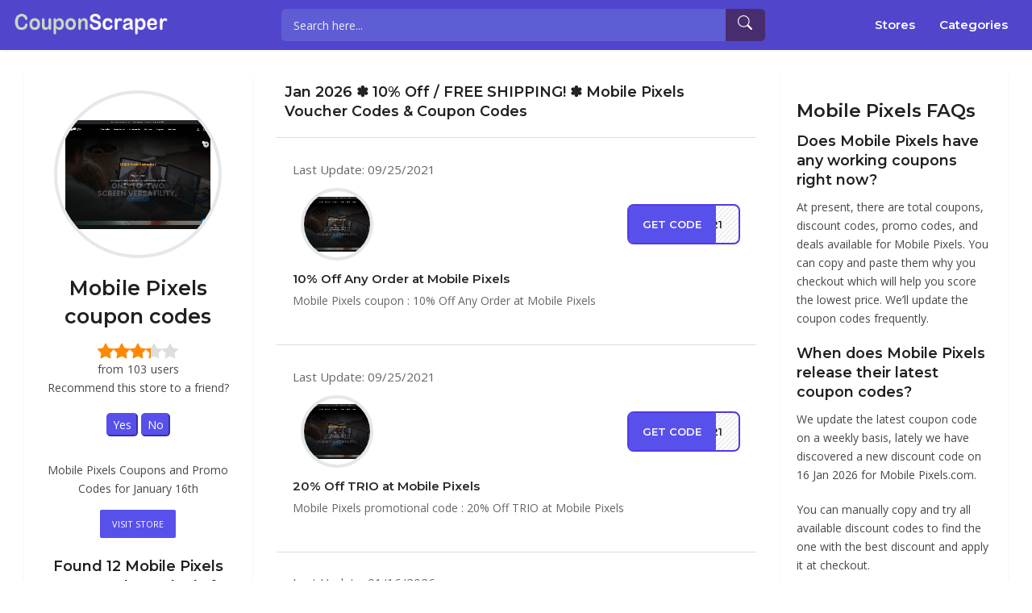

--- FILE ---
content_type: text/html; charset=UTF-8
request_url: https://www.couponscraper.co/coupon-store/mobile-pixels/
body_size: 10482
content:
<!DOCTYPE html>
<html lang="en-US">
<head>
    <meta charset="UTF-8">
    <meta name="viewport" content="width=device-width, initial-scale=1, maximum-scale=1">
    <link rel="icon" href="https://www.couponscraper.co/wp-content/themes/couponis/images/favicon.png" sizes="32x32">
	<title>Mobile Pixels &#8211; Couponscraper</title>
<meta name='robots' content='max-image-preview:large' />
<link rel='dns-prefetch' href='//fonts.googleapis.com' />
<link rel='dns-prefetch' href='//s.w.org' />
<link rel="alternate" type="application/rss+xml" title="Couponscraper &raquo; Feed" href="https://www.couponscraper.co/feed/" />
<link rel="alternate" type="application/rss+xml" title="Couponscraper &raquo; Mobile Pixels Store Feed" href="https://www.couponscraper.co/coupon-store/mobile-pixels/feed/" />
		<script type="text/javascript">
			window._wpemojiSettings = {"baseUrl":"https:\/\/s.w.org\/images\/core\/emoji\/13.0.1\/72x72\/","ext":".png","svgUrl":"https:\/\/s.w.org\/images\/core\/emoji\/13.0.1\/svg\/","svgExt":".svg","source":{"concatemoji":"https:\/\/www.couponscraper.co\/wp-includes\/js\/wp-emoji-release.min.js?ver=5.7.2"}};
			!function(e,a,t){var n,r,o,i=a.createElement("canvas"),p=i.getContext&&i.getContext("2d");function s(e,t){var a=String.fromCharCode;p.clearRect(0,0,i.width,i.height),p.fillText(a.apply(this,e),0,0);e=i.toDataURL();return p.clearRect(0,0,i.width,i.height),p.fillText(a.apply(this,t),0,0),e===i.toDataURL()}function c(e){var t=a.createElement("script");t.src=e,t.defer=t.type="text/javascript",a.getElementsByTagName("head")[0].appendChild(t)}for(o=Array("flag","emoji"),t.supports={everything:!0,everythingExceptFlag:!0},r=0;r<o.length;r++)t.supports[o[r]]=function(e){if(!p||!p.fillText)return!1;switch(p.textBaseline="top",p.font="600 32px Arial",e){case"flag":return s([127987,65039,8205,9895,65039],[127987,65039,8203,9895,65039])?!1:!s([55356,56826,55356,56819],[55356,56826,8203,55356,56819])&&!s([55356,57332,56128,56423,56128,56418,56128,56421,56128,56430,56128,56423,56128,56447],[55356,57332,8203,56128,56423,8203,56128,56418,8203,56128,56421,8203,56128,56430,8203,56128,56423,8203,56128,56447]);case"emoji":return!s([55357,56424,8205,55356,57212],[55357,56424,8203,55356,57212])}return!1}(o[r]),t.supports.everything=t.supports.everything&&t.supports[o[r]],"flag"!==o[r]&&(t.supports.everythingExceptFlag=t.supports.everythingExceptFlag&&t.supports[o[r]]);t.supports.everythingExceptFlag=t.supports.everythingExceptFlag&&!t.supports.flag,t.DOMReady=!1,t.readyCallback=function(){t.DOMReady=!0},t.supports.everything||(n=function(){t.readyCallback()},a.addEventListener?(a.addEventListener("DOMContentLoaded",n,!1),e.addEventListener("load",n,!1)):(e.attachEvent("onload",n),a.attachEvent("onreadystatechange",function(){"complete"===a.readyState&&t.readyCallback()})),(n=t.source||{}).concatemoji?c(n.concatemoji):n.wpemoji&&n.twemoji&&(c(n.twemoji),c(n.wpemoji)))}(window,document,window._wpemojiSettings);
		</script>
		<style type="text/css">
img.wp-smiley,
img.emoji {
	display: inline !important;
	border: none !important;
	box-shadow: none !important;
	height: 1em !important;
	width: 1em !important;
	margin: 0 .07em !important;
	vertical-align: -0.1em !important;
	background: none !important;
	padding: 0 !important;
}
</style>
	<link rel='stylesheet' id='wp-block-library-css'  href='https://www.couponscraper.co/wp-includes/css/dist/block-library/style.min.css?ver=5.7.2' type='text/css' media='all' />
<link rel='stylesheet' id='bootstrap-css'  href='https://www.couponscraper.co/wp-content/themes/couponis/css/bootstrap.min.css?ver=5.7.2' type='text/css' media='all' />
<link rel='stylesheet' id='font-awesome-css'  href='https://www.couponscraper.co/wp-content/themes/couponis/css/font-awesome.min.css?ver=5.7.2' type='text/css' media='all' />
<link rel='stylesheet' id='simple-line-icons-css'  href='https://www.couponscraper.co/wp-content/themes/couponis/css/simple-line-icons.css?ver=5.7.2' type='text/css' media='all' />
<link rel='stylesheet' id='magnific-popup-css'  href='https://www.couponscraper.co/wp-content/themes/couponis/css/magnific-popup.css?ver=5.7.2' type='text/css' media='all' />
<link rel='stylesheet' id='select2-css'  href='https://www.couponscraper.co/wp-content/themes/couponis/css/select2.min.css?ver=5.7.2' type='text/css' media='all' />
<link rel='stylesheet' id='couponis-fonts-css'  href='//fonts.googleapis.com/css?family=Open+Sans%3A400%2C700%7CMontserrat%3A600%2C600%7CRoboto%3A500%26subset%3Dall&#038;ver=1.0.0' type='text/css' media='all' />
<link rel='stylesheet' id='couponis-style-css'  href='https://www.couponscraper.co/wp-content/themes/couponis/style.css?ver=5.7.2' type='text/css' media='all' />
<style id='couponis-style-inline-css' type='text/css'>

/* BODY */
body[class*=" "]{
	font-family: "Open Sans", sans-serif;
	color: #484848;
	font-weight: 400;
	font-size: 14px;
	line-height: 1.7;
}


a, a:visited{
	color: #272727;
}


a:hover, a:focus, a:active, body .blog-item-title a:hover, .infobox-content a:hover,
.blog-item-meta a:hover,
.leading-icon,
.single-expire,
.navbar-default .navbar-nav .open .dropdown-menu > li > a:hover,
.navbar-default .navbar-nav .open > a, 
.navbar-default .navbar-nav .open > a:hover, 
.navbar-default .navbar-nav .open > a:focus,
.navbar-default .navbar-nav li a:hover,
.navbar-default .navbar-nav li.current_page_ancestor > a,
.navbar-default .navbar-nav li.current_page_ancestor > a:visited,
.navbar-default .navbar-nav li.current_page_item > a,
.navbar-default .navbar-nav li.current_page_item > a:visited,
.navbar-toggle,
.special-action a,
.widget_widget_categories li:hover i,
.footer-subscribe i.icon-envelope,
.copyrights a:hover,
.error404 .icon-compass,
.image-loader,
.categories-list li:hover i,
.categories-carousel-list .owl-item i,
.save-store:hover,
.save-store.added:active,
.save-store.added,
.category-icon,
.coupon-box h4:hover,
.show-hide-more,
.save-coupon.added,
body .kc_tabs_nav > li > a:hover,
body .kc_tabs_nav > .ui-tabs-active,
body .kc_tabs_nav > .ui-tabs-active:hover,
body .kc_tabs_nav > .ui-tabs-active > a,
body .kc_tabs_nav > .ui-tabs-active > a:hover,
.category-block i,
.listing-style.active,
.letter-title h3,
.ui-state-hover, 
.ui-widget-content .ui-state-hover, 
.ui-widget-header .ui-state-hover, 
.ui-state-focus, 
.ui-widget-content .ui-state-focus, 
.ui-widget-header .ui-state-focus,
.ui-state-hover .ui-icon:before, 
.ui-widget-content .ui-state-hover .ui-icon:before, 
.ui-widget-header .ui-state-hover .ui-icon:before, 
.ui-state-focus .ui-icon:before, 
.ui-widget-content .ui-state-focus .ui-icon:before, 
.ui-widget-header .ui-state-focus .ui-icon:before,
.ui-datepicker-next .ui-icon:hover:before
{
	color: #5850eb;
}

.widget-title:after,
a.search-type:hover,
a.search-type.type-added,
.widget_widget_stores a:hover,
.stores-carousel-list .owl-item:hover a,
.categories-carousel-list .owl-item:hover a,
.store-logo:hover,
.coupon-image:hover,
.owl-dot.active
{
	border-color: #5850eb;
}

.styled-checkbox.active label:after,
.styled-checkbox input:checked + label:after,
.styled-radio.active label:after,
.styled-radio input:checked + label:after,
.form-submit #submit,
.form-submit a,
.tagcloud a, .btn, a.btn,
.blog-item-meta:before,
.main-search a,
.pagination a:hover, 
.pagination > span,
a.visit-store,
.tax-coupon-category .category-icon-wrap,
.nav.nav-tabs > li > a:hover,
.nav.nav-tabs > li.active > a, 
.nav.nav-tabs > li.active > a:hover, 
.nav.nav-tabs > li.active > a:focus,
.nav.nav-tabs > li.active > a:active,
.category-block:hover .white-block,
.ui-state-active, .ui-widget-content .ui-state-active, .ui-widget-header .ui-state-active,
.ui-widget-content.ui-slider-horizontal .ui-state-active,
.ui-datepicker .ui-datepicker-buttonpane button:hover
{
	background-color: #5850eb;
	color: #ffffff;
}

.online-sale{
	background-color: #48c78c;
	color: #ffffff;
}

.exclusive{
	background-color: #1ab1b7;
	color: #ffffff;
}

.online-code{
	background-color: #c2c748;
	color: #ffffff;
}

.in-store-code{
	background-color: #5f93ce;
	color: #ffffff;
}

.coupon-code-modal,
.coupon-action-button.header-alike{
	border-color: #FFA619;
}

.code-text,
.code-text-full,
a.coupon-code-modal, a.coupon-code-modal:visited, a.coupon-code-modal:hover, a.coupon-code-modal:focus, a.coupon-code-modal:focus:active,
.similar-badge{
	background-color: #FFA619;
	color: #ffffff;
}

.top-header{
	background-color: #265072;
}

.header-categories a{
	color: #bbbbbb;
}

.header-categories a:hover{
	color: #eeeeee;
}

.main-search input, .main-search input:focus, .main-search input:active, .main-search input:focus:active{
	background: ;
}

.navbar-default .navbar-nav .open .dropdown-menu > li > a,
.navbar-default .navbar-nav li a{
	font-size: 14px;
	font-weight: 600;
	font-family: 'Montserrat', sans-serif;
}

h1, h2, h3, h4, h5, h6{
	color: #202020;
}

h1, h2, h3, h4, h5, h6, .header-alike, .continue-read{
	font-weight: 600;
	font-family: 'Montserrat', sans-serif;	
}

.continue-read{
	font-weight: 600;
}

h1{
	font-size: 2.6179em;
	line-height: 1.4;
}

h2{
	font-size: 2.0581em;
	line-height: 1.4;
}

h3{
	font-size: 1.618em;
	line-height: 1.4;
}

h4{
	font-size: 1.272em;
	line-height: 1.4;
}

h5{
	font-size: 1em;
	line-height: 1.4;
}

h6{
	font-size: 0.7862em;
	line-height: 1.4;
}

.copyrights a,
.copyrights{
	color: #bbbbbb;
	background: #202020;
}

.copyrights a:hover{
	color: #1ab1b7;
}


</style>
<link rel='stylesheet' id='kc-general-css'  href='https://www.couponscraper.co/wp-content/plugins/kingcomposer/assets/frontend/css/kingcomposer.min.css?ver=2.9.6' type='text/css' media='all' />
<link rel='stylesheet' id='kc-animate-css'  href='https://www.couponscraper.co/wp-content/plugins/kingcomposer/assets/css/animate.css?ver=2.9.6' type='text/css' media='all' />
<link rel='stylesheet' id='kc-icon-1-css'  href='https://www.couponscraper.co/wp-content/plugins/kingcomposer/assets/css/icons.css?ver=2.9.6' type='text/css' media='all' />
<script type='text/javascript' src='https://www.couponscraper.co/wp-includes/js/jquery/jquery.min.js?ver=3.5.1' id='jquery-core-js'></script>
<script type='text/javascript' src='https://www.couponscraper.co/wp-includes/js/jquery/jquery-migrate.min.js?ver=3.3.2' id='jquery-migrate-js'></script>
<link rel="https://api.w.org/" href="https://www.couponscraper.co/wp-json/" /><link rel="alternate" type="application/json" href="https://www.couponscraper.co/wp-json/wp/v2/coupon-store/187" /><link rel="EditURI" type="application/rsd+xml" title="RSD" href="https://www.couponscraper.co/xmlrpc.php?rsd" />
<link rel="wlwmanifest" type="application/wlwmanifest+xml" href="https://www.couponscraper.co/wp-includes/wlwmanifest.xml" /> 
<meta name="generator" content="WordPress 5.7.2" />
<meta name="framework" content="Redux 4.3.1" /><script type="text/javascript">var kc_script_data={ajax_url:"https://www.couponscraper.co/wp-admin/admin-ajax.php"}</script><!-- Analytics by WP-Statistics v13.1.1 - https://wp-statistics.com/ -->
<link rel="icon" href="https://www.couponscraper.co/wp-content/uploads/2022/01/sc_f.png" sizes="32x32" />
<link rel="icon" href="https://www.couponscraper.co/wp-content/uploads/2022/01/sc_f.png" sizes="192x192" />
<link rel="apple-touch-icon" href="https://www.couponscraper.co/wp-content/uploads/2022/01/sc_f.png" />
<meta name="msapplication-TileImage" content="https://www.couponscraper.co/wp-content/uploads/2022/01/sc_f.png" />
    <link rel="stylesheet" href="https://cdn.jsdelivr.net/npm/bootstrap-icons@1.6.1/font/bootstrap-icons.css">
    <link rel="stylesheet" href="https://www.couponscraper.co/wp-content/themes/couponis/css/style.css?v1.39695915">
    <link rel="stylesheet" href="https://www.couponscraper.co/wp-content/themes/couponis/css/nane.css?v9923.323">
<!-- Google tag (gtag.js) -->
<script async src="https://www.googletagmanager.com/gtag/js?id=G-TJEV44QTT3"></script>
<script>
  window.dataLayer = window.dataLayer || [];
  function gtag(){dataLayer.push(arguments);}
  gtag('js', new Date());

  gtag('config', 'G-TJEV44QTT3');
</script>
</head>
<body class="archive tax-coupon-store term-mobile-pixels term-187 kc-css-system">


<!-- ==================================================================================================================================
TOP BAR
======================================================================================================================================= -->
<header>
	<div class="top-header navigation">
		<div class="container">
			<div class="flex-wrap flex-always">
				<div class="flex-left">
					<a href="https://www.couponscraper.co/" class="logo">
                        <img src="https://www.couponscraper.co/wp-content/themes/couponis/images/coupon_sc_logo_2.png" class="attachment-full size-full" alt="">
					</a>
				</div>
				                <div class="flex-right">
                    <form class="main-search" method="GET" action="https://www.couponscraper.co/browse-coupons/">
                        <input type="text" name="keyword" class="form-control" placeholder="Search here...">
                        <a href="javascript:;" class="submit-form"><i class="bi-search"></i></a>
                    </form>
                </div>
				                <div class="flex-right">
                    <div class="navbar navbar-default">
                        <ul class="nav navbar-nav">
                            <li id="menu-item-546" class="menu-item menu-item-type-post_type menu-item-object-page menu-item-546">
                                <a title="Stores" href="/stores/">Stores</a>
                            </li>
                            <li id="menu-item-547" class="menu-item menu-item-type-post_type menu-item-object-page menu-item-547">
                                <a title="Categories" href="/categories/">Categories</a>
                            </li>
                        </ul>
                    </div>
                </div>
			</div>
		</div>
	</div>
    <div class="navigation" id="mo-nav">
        <div class="container nav-center">
            <div class="flex-wrap flex-always">
                <div class="flex-left">
                    <a class="navbar-toggle button-white menu" data-toggle="collapse" data-target=".navbar-collapse">
                        <i class="icon-menu"></i>
                    </a>
                    <div class="nav-copy">
                        <div class="navbar navbar-default" role="navigation">
                            <div class="collapse navbar-collapse">
                                <ul class="nav navbar-nav">
                                    <li id="menu-item-548" class="menu-item menu-item-type-post_type menu-item-object-page menu-item-home menu-item-548"><a title="Home" href="https://www.couponscraper.co/">Home</a></li>
<li id="menu-item-545" class="menu-item menu-item-type-post_type menu-item-object-page menu-item-545"><a title="Coupons" href="https://www.couponscraper.co/browse-coupons/">Coupons</a></li>
<li id="menu-item-546" class="menu-item menu-item-type-post_type menu-item-object-page menu-item-546"><a title="Stores" href="https://www.couponscraper.co/stores/">Stores</a></li>
<li id="menu-item-547" class="menu-item menu-item-type-post_type menu-item-object-page menu-item-547"><a title="Categories" href="https://www.couponscraper.co/categories/">Categories</a></li>

                                </ul>
                            </div>
                        </div>
                    </div>
                </div>
            </div>
            <div class="nav-paste">
            </div>
        </div>
    </div>

</header>
<main>
	<div class="container">


        <div class="col-sm-3">

            <div class="taxonomy-header white-block">
                <div class="white-block-content center">
                    <div class="row">
                        <div class="col-sm-12">
                            <a href="https://www.couponscraper.co/?sout=187" rel="nofollow" target="_blank">                            <div class="store-logo">
                                <img width="800" height="600" src="https://www.couponscraper.co/wp-content/uploads/2021/09/Mobile_Pixels.jpeg" class="attachment-full size-full" alt="Mobile Pixels coupon codes" srcset="https://www.couponscraper.co/wp-content/uploads/2021/09/Mobile_Pixels.jpeg 800w, https://www.couponscraper.co/wp-content/uploads/2021/09/Mobile_Pixels-300x225.jpeg 300w, https://www.couponscraper.co/wp-content/uploads/2021/09/Mobile_Pixels-768x576.jpeg 768w, https://www.couponscraper.co/wp-content/uploads/2021/09/Mobile_Pixels-750x563.jpeg 750w, https://www.couponscraper.co/wp-content/uploads/2021/09/Mobile_Pixels-150x113.jpeg 150w" sizes="(max-width: 800px) 100vw, 800px" />                            </div>
                            </a>                        </div>
                        <div class="col-sm-12">
                            <div class="store-info">
                                                                <h1>Mobile Pixels coupon codes </h1>

                                <div id="offer-rating" class="star-bar" data-rating="4.2">
                                    <span class="star star-under bi bi-star-fill">
                                        <span class="star star-over bi bi-star-fill star-visible">
                                        </span>
                                    </span>
                                    <span class="star star-under bi bi-star-fill">
                                        <span class="star star-over bi bi-star-fill star-visible">
                                        </span>
                                    </span>
                                    <span class="star star-under bi bi-star-fill">
                                        <span class="star star-over bi bi-star-fill star-visible">
                                        </span>
                                    </span>
                                                                        <span class="star star-under bi bi-star-fill">
                                        <span class="star star-over bi bi-star-fill star-visible" style="width: 30%;">
                                        </span>
                                    </span>
                                                                            <span class="star star-under bi bi-star-fill">
                                        <span class="star star-over bi bi-star-fill star-visible" style="width: 0%">
                                        </span>
                                    </span>
                                                                    </div>

                                <div style="margin-bottom: 30px;">
                                    <span class="star-bar">
                                        from  <span class="star-user">103</span>  users
                                    </span>
                                    <p class="rating-textnorate">
                                        Recommend this store to a friend?</p>
                                    <p class="hidden rating-textrate">
                                        Thank you for rating!</p>
                                    <div class="rating-byn" data-rate-id="189635">
                                        <button class="rt-yes">
                                            Yes </button>
                                        <button class="rt-no">
                                            No </button>
                                    </div>
                                </div>

                                <p>Mobile Pixels Coupons and Promo Codes for January 16th</p>
                                <div class="store-link">
                                    <a href="https://www.couponscraper.co/?sout=187" rel="nofollow" class="visit-store" target="_blank">Visit Store</a>                                </div>

                                <div class="store-table">
                                    <h2>
                                        Found <span class="">12</span>
                                        <strong>Mobile Pixels</strong> promo codes &amp; deals for mobilepixels.us -
                                        <span class="font-bold">January 2026</span>
                                    </h2>
                                    <table class="min-w-full divide-y divide-gray-200">
                                        <tbody class="bg-white divide-y divide-gray-200">
                                        <tr class="w-1/2">
                                            <td >
                                                📮
                                                Free Shipping:
                                            </td>
                                            <td >
                                                YES
                                            </td>
                                        </tr>
                                        <tr class="w-1/2">
                                            <td >
                                                🎁
                                                Coupon Codes:
                                            </td>
                                            <td >
                                                12                                            </td>
                                        </tr>
                                        <tr class="w-1/2">
                                            <td >
                                                🙌
                                                Free Gifts:
                                            </td>
                                            <td >
                                                YES
                                            </td>
                                        </tr>
                                        <tr class="">
                                            <td >
                                                🤑
                                                Best Coupons:
                                            </td>
                                            <td >
                                                10% Off Any Order at Mobile Pixels                                             </td>
                                        </tr>
                                        <tr class="">
                                            <td >
                                                ⏳
                                                Last Update:
                                            </td>
                                            <td >
                                                16 Jan 2026                                            </td>
                                        </tr>
                                        <tr class="">
                                            <td >
                                                👤
                                                Editor:
                                            </td>
                                            <td >
                                                couponscraper.co
                                            </td>
                                        </tr>
                                        </tbody>
                                    </table>
                                </div>
                            </div>
                        </div>
                    </div>

                    
                </div>
            </div>

            <div class="taxonomy-header white-block">
                <div class="white-block-content">
                    <h3>Best Mobile Pixels Coupons and promotions</h3>
                    <p>
                        Right now, we have found 12 total acitve discount codes & deals for Mobile Pixels. See below for a complete record of all Mobile Pixels coupon codes. Do you have a new code for Mobile Pixels? Just send it to us.
                    </p>
                </div>
            </div>

        </div>

        <div class="col-sm-6">
            <div class="main-listing">
                <div class="row">
                    <div class="col-sm-12">
                        <div class="row">
                            
                                    
                                                                        <div class="col-sm-12">
                                        <div class="coupon-box coupon-list">
                                            <h4>
                                                                                                Jan 2026 ✽ 10% Off / FREE SHIPPING! ✽ Mobile Pixels  Voucher Codes & Coupon Codes
                                            </h4>
                                        </div>
                                    </div>
                                                                        <div class="col-sm-12">
                                                                            </div>
                                    <div class="col-sm-12">
                                                                            </div>
                                    <div class="col-sm-12">
                                        <div class="coupon-box coupon-list">

    <div class="share-coupon share-946">
		<a href="javascript:;" class="toggle-coupon-share" data-target="share-946"><span class="icon-close"></span></a>
</div>        <div class="white-block-content ">
        <div class="flex-wrap date-st1">
                        Last Update: 09/25/2021                    </div>
        <div class="flex-wrap">
            <div class="flex-left">
                <a href="https://www.couponscraper.co/coupon-store/mobile-pixels/" class="coupon-image"><div><img width="150" height="113" src="https://www.couponscraper.co/wp-content/uploads/2021/09/Mobile_Pixels-150x113.jpeg" class="attachment-couponis-logo size-couponis-logo" alt="Mobile Pixels" srcset="https://www.couponscraper.co/wp-content/uploads/2021/09/Mobile_Pixels-150x113.jpeg 150w, https://www.couponscraper.co/wp-content/uploads/2021/09/Mobile_Pixels-300x225.jpeg 300w, https://www.couponscraper.co/wp-content/uploads/2021/09/Mobile_Pixels-768x576.jpeg 768w, https://www.couponscraper.co/wp-content/uploads/2021/09/Mobile_Pixels-750x563.jpeg 750w, https://www.couponscraper.co/wp-content/uploads/2021/09/Mobile_Pixels.jpeg 800w" sizes="(max-width: 150px) 100vw, 150px" /></div></a>            </div>
            <div class="flex-right">
                
                <a class="coupon-action-button header-alike" href="/coupon-store/mobile-pixels/#o-946" data-affiliate="https://www.couponscraper.co/?cout=946" target="_blank" rel="nofollow"><span class="code-text">GET CODE</span><span class="partial-code">&nbsp;2021</span></a>
                            </div>
        </div>
        <div class="flex-wrap">
            <div class="flex-middle">
                <ul class="list-unstyled list-inline coupon-top-meta">
                                                        </ul>
                                <h4>
		<a href="https://www.couponscraper.co/coupon/10-off-any-order-at-mobile-pixels-coupon-code/" title="10% Off Any Order at Mobile Pixels Coupon Code">
		10% Off Any Order at Mobile Pixels 	</a>
</h4>                <div class="coupon-desc">
    Mobile Pixels coupon : 10% Off Any Order at Mobile Pixels 	</div>
            </div>
        </div>

    </div>

</div>                                    </div>
                                    
                                    
                                                                        <div class="col-sm-12">
                                                                            </div>
                                    <div class="col-sm-12">
                                                                            </div>
                                    <div class="col-sm-12">
                                        <div class="coupon-box coupon-list">

    <div class="share-coupon share-991">
		<a href="javascript:;" class="toggle-coupon-share" data-target="share-991"><span class="icon-close"></span></a>
</div>        <div class="white-block-content ">
        <div class="flex-wrap date-st1">
                        Last Update: 09/25/2021                    </div>
        <div class="flex-wrap">
            <div class="flex-left">
                <a href="https://www.couponscraper.co/coupon-store/mobile-pixels/" class="coupon-image"><div><img width="150" height="113" src="https://www.couponscraper.co/wp-content/uploads/2021/09/Mobile_Pixels-150x113.jpeg" class="attachment-couponis-logo size-couponis-logo" alt="Mobile Pixels" srcset="https://www.couponscraper.co/wp-content/uploads/2021/09/Mobile_Pixels-150x113.jpeg 150w, https://www.couponscraper.co/wp-content/uploads/2021/09/Mobile_Pixels-300x225.jpeg 300w, https://www.couponscraper.co/wp-content/uploads/2021/09/Mobile_Pixels-768x576.jpeg 768w, https://www.couponscraper.co/wp-content/uploads/2021/09/Mobile_Pixels-750x563.jpeg 750w, https://www.couponscraper.co/wp-content/uploads/2021/09/Mobile_Pixels.jpeg 800w" sizes="(max-width: 150px) 100vw, 150px" /></div></a>            </div>
            <div class="flex-right">
                
                <a class="coupon-action-button header-alike" href="/coupon-store/mobile-pixels/#o-991" data-affiliate="https://www.couponscraper.co/?cout=991" target="_blank" rel="nofollow"><span class="code-text">GET CODE</span><span class="partial-code">&nbsp;MO21</span></a>
                            </div>
        </div>
        <div class="flex-wrap">
            <div class="flex-middle">
                <ul class="list-unstyled list-inline coupon-top-meta">
                                                        </ul>
                                <h4>
		<a href="https://www.couponscraper.co/coupon/20-off-trio-at-mobile-pixels-coupon-code/" title="20% Off TRIO at Mobile Pixels Coupon Code">
		20% Off TRIO at Mobile Pixels 	</a>
</h4>                <div class="coupon-desc">
    Mobile Pixels promotional code : 20% Off TRIO at Mobile Pixels 	</div>
            </div>
        </div>

    </div>

</div>                                    </div>
                                    
                                    
                                                                        <div class="col-sm-12">
                                        <div class="coupon-box coupon-list">
    <div class="white-block-content">
        <div class="flex-wrap date-st1">
            Last Update: 01/16/2026        </div>
                <div class="flex-wrap">
            <div class="flex-left">
                <a href="https://www.walmart.com/search?q=Mobile Pixels" class="coupon-image">
                    <div>
                        <img width="100" height="100" src="https://www.couponscraper.co/wp-content/themes/couponis/images/walmart.png" class="attachment-couponis-logo size-couponis-logo" alt="">
                    </div>
                </a>
            </div>
            <div class="flex-right">
                <a class="coupon-action-button header-alike" href="https://www.walmart.com/search?q=Mobile Pixels" target="_blank" rel="nofollow">
                    <span class="code-text-full">GET DEAL</span>
                </a>
            </div>
        </div>
        <div class="flex-wrap">
            <div class="flex-middle">
                <h4>
                    <a href="https://www.walmart.com/search?q=Mobile Pixels" title="walmart">
                        Get up 10% off Mobile Pixels at walmart
                    </a>
                </h4>
                <div class="coupon-desc">
                    Mobile Pixels walmart deals: you will get up 10% off Mobile Pixels at walmart
                </div>
            </div>
        </div>

    </div>

</div>                                    </div>
                                    <div class="col-sm-12">
                                        <div class="coupon-box coupon-list">
    <div class="white-block-content">
        <div class="flex-wrap date-st1">
            Last Update: 01/16/2026        </div>
                <div class="flex-wrap">
            <div class="flex-left">
                <a href="https://www.ebay.com/sch/i.html?_from=R40&_trksid=m570.l1313&_nkw=Mobile Pixels" class="coupon-image">
                    <div>
                        <img width="100" height="100" src="https://www.couponscraper.co/wp-content/themes/couponis/images/ebay.jpeg" class="attachment-couponis-logo size-couponis-logo" alt="">
                    </div>
                </a>
            </div>
            <div class="flex-right">
                <a class="coupon-action-button header-alike" href="https://www.ebay.com/sch/i.html?_from=R40&_trksid=m570.l1313&_nkw=Mobile Pixels" target="_blank" rel="nofollow">
                    <span class="code-text-full">GET DEAL</span>
                </a>
            </div>
        </div>
        <div class="flex-wrap">
            <div class="flex-middle">
                <h4>
                    <a href="https://www.ebay.com/sch/i.html?_from=R40&_trksid=m570.l1313&_nkw=Mobile Pixels" title="ebay">
                        Get up 10% off Mobile Pixels at ebay
                    </a>
                </h4>
                <div class="coupon-desc">
                    Mobile Pixels ebay deals: you will get up 10% off Mobile Pixels at ebay
                </div>
            </div>
        </div>

    </div>

</div>                                    </div>
                                    <div class="col-sm-12">
                                        <div class="coupon-box coupon-list">

    <div class="share-coupon share-1039">
		<a href="javascript:;" class="toggle-coupon-share" data-target="share-1039"><span class="icon-close"></span></a>
</div>        <div class="white-block-content ">
        <div class="flex-wrap date-st1">
                        Last Update: 09/25/2021                    </div>
        <div class="flex-wrap">
            <div class="flex-left">
                <a href="https://www.couponscraper.co/coupon-store/mobile-pixels/" class="coupon-image"><div><img width="150" height="113" src="https://www.couponscraper.co/wp-content/uploads/2021/09/Mobile_Pixels-150x113.jpeg" class="attachment-couponis-logo size-couponis-logo" alt="Mobile Pixels" srcset="https://www.couponscraper.co/wp-content/uploads/2021/09/Mobile_Pixels-150x113.jpeg 150w, https://www.couponscraper.co/wp-content/uploads/2021/09/Mobile_Pixels-300x225.jpeg 300w, https://www.couponscraper.co/wp-content/uploads/2021/09/Mobile_Pixels-768x576.jpeg 768w, https://www.couponscraper.co/wp-content/uploads/2021/09/Mobile_Pixels-750x563.jpeg 750w, https://www.couponscraper.co/wp-content/uploads/2021/09/Mobile_Pixels.jpeg 800w" sizes="(max-width: 150px) 100vw, 150px" /></div></a>            </div>
            <div class="flex-right">
                
                <a class="coupon-action-button header-alike" href="/coupon-store/mobile-pixels/#o-1039" data-affiliate="https://www.couponscraper.co/?cout=1039" target="_blank" rel="nofollow"><span class="code-text-full">GET DEAL</span></a>
                            </div>
        </div>
        <div class="flex-wrap">
            <div class="flex-middle">
                <ul class="list-unstyled list-inline coupon-top-meta">
                                                        </ul>
                                <h4>
		<a href="https://www.couponscraper.co/coupon/save-up-to-50-off-discounts-at-mobile-pixels-coupon-code/" title="Save up to 50% Off Discounts at Mobile Pixels Coupon Code">
		Save up to 50% Off Discounts at Mobile Pixels 	</a>
</h4>                <div class="coupon-desc">
    Mobile Pixels coupon code : Save up to 50% Off Discounts at Mobile Pixels 	</div>
            </div>
        </div>

    </div>

</div>                                    </div>
                                    
                                    
                                                                        <div class="col-sm-12">
                                                                            </div>
                                    <div class="col-sm-12">
                                                                            </div>
                                    <div class="col-sm-12">
                                        <div class="coupon-box coupon-list">

    <div class="share-coupon share-1094">
		<a href="javascript:;" class="toggle-coupon-share" data-target="share-1094"><span class="icon-close"></span></a>
</div>        <div class="white-block-content ">
        <div class="flex-wrap date-st1">
                        Last Update: 09/25/2021                    </div>
        <div class="flex-wrap">
            <div class="flex-left">
                <a href="https://www.couponscraper.co/coupon-store/mobile-pixels/" class="coupon-image"><div><img width="150" height="113" src="https://www.couponscraper.co/wp-content/uploads/2021/09/Mobile_Pixels-150x113.jpeg" class="attachment-couponis-logo size-couponis-logo" alt="Mobile Pixels" srcset="https://www.couponscraper.co/wp-content/uploads/2021/09/Mobile_Pixels-150x113.jpeg 150w, https://www.couponscraper.co/wp-content/uploads/2021/09/Mobile_Pixels-300x225.jpeg 300w, https://www.couponscraper.co/wp-content/uploads/2021/09/Mobile_Pixels-768x576.jpeg 768w, https://www.couponscraper.co/wp-content/uploads/2021/09/Mobile_Pixels-750x563.jpeg 750w, https://www.couponscraper.co/wp-content/uploads/2021/09/Mobile_Pixels.jpeg 800w" sizes="(max-width: 150px) 100vw, 150px" /></div></a>            </div>
            <div class="flex-right">
                
                <a class="coupon-action-button header-alike" href="/coupon-store/mobile-pixels/#o-1094" data-affiliate="https://www.couponscraper.co/?cout=1094" target="_blank" rel="nofollow"><span class="code-text-full">GET DEAL</span></a>
                            </div>
        </div>
        <div class="flex-wrap">
            <div class="flex-middle">
                <ul class="list-unstyled list-inline coupon-top-meta">
                                                        </ul>
                                <h4>
		<a href="https://www.couponscraper.co/coupon/50-off-duex-pro-at-mobile-pixels-coupon-code/" title="$50 Off DUEX Pro at Mobile Pixels Coupon Code">
		$50 Off DUEX Pro at Mobile Pixels 	</a>
</h4>                <div class="coupon-desc">
    Mobile Pixels discount code : $50 Off DUEX Pro at Mobile Pixels 	</div>
            </div>
        </div>

    </div>

</div>                                    </div>
                                    
                                    
                                                                        <div class="col-sm-12">
                                                                            </div>
                                    <div class="col-sm-12">
                                                                            </div>
                                    <div class="col-sm-12">
                                        <div class="coupon-box coupon-list">

    <div class="share-coupon share-1160">
		<a href="javascript:;" class="toggle-coupon-share" data-target="share-1160"><span class="icon-close"></span></a>
</div>        <div class="white-block-content ">
        <div class="flex-wrap date-st1">
                        Last Update: 09/25/2021                    </div>
        <div class="flex-wrap">
            <div class="flex-left">
                <a href="https://www.couponscraper.co/coupon-store/mobile-pixels/" class="coupon-image"><div><img width="150" height="113" src="https://www.couponscraper.co/wp-content/uploads/2021/09/Mobile_Pixels-150x113.jpeg" class="attachment-couponis-logo size-couponis-logo" alt="Mobile Pixels" srcset="https://www.couponscraper.co/wp-content/uploads/2021/09/Mobile_Pixels-150x113.jpeg 150w, https://www.couponscraper.co/wp-content/uploads/2021/09/Mobile_Pixels-300x225.jpeg 300w, https://www.couponscraper.co/wp-content/uploads/2021/09/Mobile_Pixels-768x576.jpeg 768w, https://www.couponscraper.co/wp-content/uploads/2021/09/Mobile_Pixels-750x563.jpeg 750w, https://www.couponscraper.co/wp-content/uploads/2021/09/Mobile_Pixels.jpeg 800w" sizes="(max-width: 150px) 100vw, 150px" /></div></a>            </div>
            <div class="flex-right">
                
                <a class="coupon-action-button header-alike" href="/coupon-store/mobile-pixels/#o-1160" data-affiliate="https://www.couponscraper.co/?cout=1160" target="_blank" rel="nofollow"><span class="code-text">GET CODE</span><span class="partial-code">&nbsp;UNCH</span></a>
                            </div>
        </div>
        <div class="flex-wrap">
            <div class="flex-middle">
                <ul class="list-unstyled list-inline coupon-top-meta">
                                                        </ul>
                                <h4>
		<a href="https://www.couponscraper.co/coupon/10-off-trio-at-mobile-pixels-coupon-code/" title="10% Off TRIO at Mobile Pixels Coupon Code">
		10% Off TRIO at Mobile Pixels 	</a>
</h4>                <div class="coupon-desc">
    Mobile Pixels voucher code : 10% Off TRIO at Mobile Pixels 	</div>
            </div>
        </div>

    </div>

</div>                                    </div>
                                    
                                    
                                                                        <div class="col-sm-12">
                                                                            </div>
                                    <div class="col-sm-12">
                                                                            </div>
                                    <div class="col-sm-12">
                                        <div class="coupon-box coupon-list">

    <div class="share-coupon share-1244">
		<a href="javascript:;" class="toggle-coupon-share" data-target="share-1244"><span class="icon-close"></span></a>
</div>        <div class="white-block-content ">
        <div class="flex-wrap date-st1">
                        Last Update: 09/25/2021                    </div>
        <div class="flex-wrap">
            <div class="flex-left">
                <a href="https://www.couponscraper.co/coupon-store/mobile-pixels/" class="coupon-image"><div><img width="150" height="113" src="https://www.couponscraper.co/wp-content/uploads/2021/09/Mobile_Pixels-150x113.jpeg" class="attachment-couponis-logo size-couponis-logo" alt="Mobile Pixels" srcset="https://www.couponscraper.co/wp-content/uploads/2021/09/Mobile_Pixels-150x113.jpeg 150w, https://www.couponscraper.co/wp-content/uploads/2021/09/Mobile_Pixels-300x225.jpeg 300w, https://www.couponscraper.co/wp-content/uploads/2021/09/Mobile_Pixels-768x576.jpeg 768w, https://www.couponscraper.co/wp-content/uploads/2021/09/Mobile_Pixels-750x563.jpeg 750w, https://www.couponscraper.co/wp-content/uploads/2021/09/Mobile_Pixels.jpeg 800w" sizes="(max-width: 150px) 100vw, 150px" /></div></a>            </div>
            <div class="flex-right">
                
                <a class="coupon-action-button header-alike" href="/coupon-store/mobile-pixels/#o-1244" data-affiliate="https://www.couponscraper.co/?cout=1244" target="_blank" rel="nofollow"><span class="code-text">GET CODE</span><span class="partial-code">&nbsp;FHMP</span></a>
                            </div>
        </div>
        <div class="flex-wrap">
            <div class="flex-middle">
                <ul class="list-unstyled list-inline coupon-top-meta">
                                                        </ul>
                                <h4>
		<a href="https://www.couponscraper.co/coupon/10-off-sitewide-at-mobile-pixels-coupon-code/" title="10% Off Sitewide at Mobile Pixels Coupon Code">
		10% Off Sitewide at Mobile Pixels 	</a>
</h4>                <div class="coupon-desc">
    Mobile Pixels promo  code : 10% Off Sitewide at Mobile Pixels 	</div>
            </div>
        </div>

    </div>

</div>                                    </div>
                                    
                                    
                                                                        <div class="col-sm-12">
                                                                            </div>
                                    <div class="col-sm-12">
                                                                            </div>
                                    <div class="col-sm-12">
                                        <div class="coupon-box coupon-list">

    <div class="share-coupon share-1413">
		<a href="javascript:;" class="toggle-coupon-share" data-target="share-1413"><span class="icon-close"></span></a>
</div>        <div class="white-block-content ">
        <div class="flex-wrap date-st1">
                        Last Update: 09/25/2021                    </div>
        <div class="flex-wrap">
            <div class="flex-left">
                <a href="https://www.couponscraper.co/coupon-store/mobile-pixels/" class="coupon-image"><div><img width="150" height="113" src="https://www.couponscraper.co/wp-content/uploads/2021/09/Mobile_Pixels-150x113.jpeg" class="attachment-couponis-logo size-couponis-logo" alt="Mobile Pixels" srcset="https://www.couponscraper.co/wp-content/uploads/2021/09/Mobile_Pixels-150x113.jpeg 150w, https://www.couponscraper.co/wp-content/uploads/2021/09/Mobile_Pixels-300x225.jpeg 300w, https://www.couponscraper.co/wp-content/uploads/2021/09/Mobile_Pixels-768x576.jpeg 768w, https://www.couponscraper.co/wp-content/uploads/2021/09/Mobile_Pixels-750x563.jpeg 750w, https://www.couponscraper.co/wp-content/uploads/2021/09/Mobile_Pixels.jpeg 800w" sizes="(max-width: 150px) 100vw, 150px" /></div></a>            </div>
            <div class="flex-right">
                
                <a class="coupon-action-button header-alike" href="/coupon-store/mobile-pixels/#o-1413" data-affiliate="https://www.couponscraper.co/?cout=1413" target="_blank" rel="nofollow"><span class="code-text-full">GET DEAL</span></a>
                            </div>
        </div>
        <div class="flex-wrap">
            <div class="flex-middle">
                <ul class="list-unstyled list-inline coupon-top-meta">
                                                        </ul>
                                <h4>
		<a href="https://www.couponscraper.co/coupon/30-off-sitewide-at-mobile-pixels-coupon-code/" title="30% Off Sitewide at Mobile Pixels Coupon Code">
		30% Off Sitewide at Mobile Pixels 	</a>
</h4>                <div class="coupon-desc">
    Mobile Pixels deals : 30% Off Sitewide at Mobile Pixels 	</div>
            </div>
        </div>

    </div>

</div>                                    </div>
                                    
                                                                            <div class="col-sm-12"><h4>Expired</h4></div>
                                    
                                                                        <div class="col-sm-12">
                                                                            </div>
                                    <div class="col-sm-12">
                                                                            </div>
                                    <div class="col-sm-12">
                                        <div class="coupon-box coupon-list">

    <div class="share-coupon share-4738">
		<a href="javascript:;" class="toggle-coupon-share" data-target="share-4738"><span class="icon-close"></span></a>
</div>        <div class="white-block-content expired">
        <div class="flex-wrap date-st1">
                        Expires: 11/28/2021                    </div>
        <div class="flex-wrap">
            <div class="flex-left">
                <a href="https://www.couponscraper.co/coupon-store/mobile-pixels/" class="coupon-image"><div><img width="150" height="113" src="https://www.couponscraper.co/wp-content/uploads/2021/09/Mobile_Pixels-150x113.jpeg" class="attachment-couponis-logo size-couponis-logo" alt="Mobile Pixels" srcset="https://www.couponscraper.co/wp-content/uploads/2021/09/Mobile_Pixels-150x113.jpeg 150w, https://www.couponscraper.co/wp-content/uploads/2021/09/Mobile_Pixels-300x225.jpeg 300w, https://www.couponscraper.co/wp-content/uploads/2021/09/Mobile_Pixels-768x576.jpeg 768w, https://www.couponscraper.co/wp-content/uploads/2021/09/Mobile_Pixels-750x563.jpeg 750w, https://www.couponscraper.co/wp-content/uploads/2021/09/Mobile_Pixels.jpeg 800w" sizes="(max-width: 150px) 100vw, 150px" /></div></a>            </div>
            <div class="flex-right">
                
                <a class="coupon-action-button header-alike" href="/coupon-store/mobile-pixels/#o-4738" data-affiliate="https://www.couponscraper.co/?cout=4738" target="_blank" rel="nofollow"><span class="code-text-full">GET DEAL</span></a>
                            </div>
        </div>
        <div class="flex-wrap">
            <div class="flex-middle">
                <ul class="list-unstyled list-inline coupon-top-meta">
                                                                <li>
                            <span class="expired-tag">Expired</span>
                        </li>
                                    </ul>
                                <h4>
		<a href="https://www.couponscraper.co/coupon/40-off-sitewide-at-mobile-pixels-coupon-code/" title="40% Off Sitewide at Mobile Pixels Coupon Code">
		40% Off Sitewide at Mobile Pixels 	</a>
</h4>                <div class="coupon-desc">
    Mobile Pixels sale : 40% Off Sitewide at Mobile Pixels 	</div>
            </div>
        </div>

    </div>

</div>                                    </div>
                                    
                                    
                                                                        <div class="col-sm-12">
                                                                            </div>
                                    <div class="col-sm-12">
                                                                            </div>
                                    <div class="col-sm-12">
                                        <div class="coupon-box coupon-list">

    <div class="share-coupon share-5449">
		<a href="javascript:;" class="toggle-coupon-share" data-target="share-5449"><span class="icon-close"></span></a>
</div>        <div class="white-block-content expired">
        <div class="flex-wrap date-st1">
                        Expires: 02/14/2022                    </div>
        <div class="flex-wrap">
            <div class="flex-left">
                <a href="https://www.couponscraper.co/coupon-store/mobile-pixels/" class="coupon-image"><div><img width="150" height="113" src="https://www.couponscraper.co/wp-content/uploads/2021/09/Mobile_Pixels-150x113.jpeg" class="attachment-couponis-logo size-couponis-logo" alt="Mobile Pixels" srcset="https://www.couponscraper.co/wp-content/uploads/2021/09/Mobile_Pixels-150x113.jpeg 150w, https://www.couponscraper.co/wp-content/uploads/2021/09/Mobile_Pixels-300x225.jpeg 300w, https://www.couponscraper.co/wp-content/uploads/2021/09/Mobile_Pixels-768x576.jpeg 768w, https://www.couponscraper.co/wp-content/uploads/2021/09/Mobile_Pixels-750x563.jpeg 750w, https://www.couponscraper.co/wp-content/uploads/2021/09/Mobile_Pixels.jpeg 800w" sizes="(max-width: 150px) 100vw, 150px" /></div></a>            </div>
            <div class="flex-right">
                
                <a class="coupon-action-button header-alike" href="/coupon-store/mobile-pixels/#o-5449" data-affiliate="https://www.couponscraper.co/?cout=5449" target="_blank" rel="nofollow"><span class="code-text">GET CODE</span><span class="partial-code">&nbsp;2022</span></a>
                            </div>
        </div>
        <div class="flex-wrap">
            <div class="flex-middle">
                <ul class="list-unstyled list-inline coupon-top-meta">
                                                                <li>
                            <span class="expired-tag">Expired</span>
                        </li>
                                    </ul>
                                <h4>
		<a href="https://www.couponscraper.co/coupon/20-off-sitewide-at-mobile-pixels-coupon-code/" title="20% Off Sitewide at Mobile Pixels Coupon Code">
		20% Off Sitewide at Mobile Pixels 	</a>
</h4>                <div class="coupon-desc">
    Mobile Pixels promotion : 20% Off Sitewide at Mobile Pixels 	</div>
            </div>
        </div>

    </div>

</div>                                    </div>
                                    
                                    
                                                                        <div class="col-sm-12">
                                                                            </div>
                                    <div class="col-sm-12">
                                                                            </div>
                                    <div class="col-sm-12">
                                        <div class="coupon-box coupon-list">

    <div class="share-coupon share-5755">
		<a href="javascript:;" class="toggle-coupon-share" data-target="share-5755"><span class="icon-close"></span></a>
</div>        <div class="white-block-content expired">
        <div class="flex-wrap date-st1">
                        Expires: 04/01/2022                    </div>
        <div class="flex-wrap">
            <div class="flex-left">
                <a href="https://www.couponscraper.co/coupon-store/mobile-pixels/" class="coupon-image"><div><img width="150" height="113" src="https://www.couponscraper.co/wp-content/uploads/2021/09/Mobile_Pixels-150x113.jpeg" class="attachment-couponis-logo size-couponis-logo" alt="Mobile Pixels" srcset="https://www.couponscraper.co/wp-content/uploads/2021/09/Mobile_Pixels-150x113.jpeg 150w, https://www.couponscraper.co/wp-content/uploads/2021/09/Mobile_Pixels-300x225.jpeg 300w, https://www.couponscraper.co/wp-content/uploads/2021/09/Mobile_Pixels-768x576.jpeg 768w, https://www.couponscraper.co/wp-content/uploads/2021/09/Mobile_Pixels-750x563.jpeg 750w, https://www.couponscraper.co/wp-content/uploads/2021/09/Mobile_Pixels.jpeg 800w" sizes="(max-width: 150px) 100vw, 150px" /></div></a>            </div>
            <div class="flex-right">
                
                <a class="coupon-action-button header-alike" href="/coupon-store/mobile-pixels/#o-5755" data-affiliate="https://www.couponscraper.co/?cout=5755" target="_blank" rel="nofollow"><span class="code-text">GET CODE</span><span class="partial-code">&nbsp;AY20</span></a>
                            </div>
        </div>
        <div class="flex-wrap">
            <div class="flex-middle">
                <ul class="list-unstyled list-inline coupon-top-meta">
                                                                <li>
                            <span class="expired-tag">Expired</span>
                        </li>
                                    </ul>
                                <h4>
		<a href="https://www.couponscraper.co/coupon/20-off-sitewide-at-mobile-pixels-coupon-code-2/" title="20% Off Sitewide at Mobile Pixels Coupon Code">
		20% Off Sitewide at Mobile Pixels 	</a>
</h4>                <div class="coupon-desc">
    Mobile Pixels coupon : 20% Off Sitewide at Mobile Pixels 	</div>
            </div>
        </div>

    </div>

</div>                                    </div>
                                    
                                    
                                                                        <div class="col-sm-12">
                                                                            </div>
                                    <div class="col-sm-12">
                                                                            </div>
                                    <div class="col-sm-12">
                                        <div class="coupon-box coupon-list">

    <div class="share-coupon share-5845">
		<a href="javascript:;" class="toggle-coupon-share" data-target="share-5845"><span class="icon-close"></span></a>
</div>        <div class="white-block-content expired">
        <div class="flex-wrap date-st1">
                        Expires: 04/17/2022                    </div>
        <div class="flex-wrap">
            <div class="flex-left">
                <a href="https://www.couponscraper.co/coupon-store/mobile-pixels/" class="coupon-image"><div><img width="150" height="113" src="https://www.couponscraper.co/wp-content/uploads/2021/09/Mobile_Pixels-150x113.jpeg" class="attachment-couponis-logo size-couponis-logo" alt="Mobile Pixels" srcset="https://www.couponscraper.co/wp-content/uploads/2021/09/Mobile_Pixels-150x113.jpeg 150w, https://www.couponscraper.co/wp-content/uploads/2021/09/Mobile_Pixels-300x225.jpeg 300w, https://www.couponscraper.co/wp-content/uploads/2021/09/Mobile_Pixels-768x576.jpeg 768w, https://www.couponscraper.co/wp-content/uploads/2021/09/Mobile_Pixels-750x563.jpeg 750w, https://www.couponscraper.co/wp-content/uploads/2021/09/Mobile_Pixels.jpeg 800w" sizes="(max-width: 150px) 100vw, 150px" /></div></a>            </div>
            <div class="flex-right">
                
                <a class="coupon-action-button header-alike" href="/coupon-store/mobile-pixels/#o-5845" data-affiliate="https://www.couponscraper.co/?cout=5845" target="_blank" rel="nofollow"><span class="code-text">GET CODE</span><span class="partial-code">&nbsp;GS22</span></a>
                            </div>
        </div>
        <div class="flex-wrap">
            <div class="flex-middle">
                <ul class="list-unstyled list-inline coupon-top-meta">
                                                                <li>
                            <span class="expired-tag">Expired</span>
                        </li>
                                    </ul>
                                <h4>
		<a href="https://www.couponscraper.co/coupon/15-off-sitewide-at-mobile-pixels-coupon-code/" title="15% Off Sitewide at Mobile Pixels Coupon Code">
		15% Off Sitewide at Mobile Pixels 	</a>
</h4>                <div class="coupon-desc">
    Mobile Pixels promotional code : 15% Off Sitewide at Mobile Pixels 	</div>
            </div>
        </div>

    </div>

</div>                                    </div>
                                    
                                    
                                                                        <div class="col-sm-12">
                                                                            </div>
                                    <div class="col-sm-12">
                                                                            </div>
                                    <div class="col-sm-12">
                                        <div class="coupon-box coupon-list">

    <div class="share-coupon share-5944">
		<a href="javascript:;" class="toggle-coupon-share" data-target="share-5944"><span class="icon-close"></span></a>
</div>        <div class="white-block-content expired">
        <div class="flex-wrap date-st1">
                        Expires: 05/08/2022                    </div>
        <div class="flex-wrap">
            <div class="flex-left">
                <a href="https://www.couponscraper.co/coupon-store/mobile-pixels/" class="coupon-image"><div><img width="150" height="113" src="https://www.couponscraper.co/wp-content/uploads/2021/09/Mobile_Pixels-150x113.jpeg" class="attachment-couponis-logo size-couponis-logo" alt="Mobile Pixels" srcset="https://www.couponscraper.co/wp-content/uploads/2021/09/Mobile_Pixels-150x113.jpeg 150w, https://www.couponscraper.co/wp-content/uploads/2021/09/Mobile_Pixels-300x225.jpeg 300w, https://www.couponscraper.co/wp-content/uploads/2021/09/Mobile_Pixels-768x576.jpeg 768w, https://www.couponscraper.co/wp-content/uploads/2021/09/Mobile_Pixels-750x563.jpeg 750w, https://www.couponscraper.co/wp-content/uploads/2021/09/Mobile_Pixels.jpeg 800w" sizes="(max-width: 150px) 100vw, 150px" /></div></a>            </div>
            <div class="flex-right">
                
                <a class="coupon-action-button header-alike" href="/coupon-store/mobile-pixels/#o-5944" data-affiliate="https://www.couponscraper.co/?cout=5944" target="_blank" rel="nofollow"><span class="code-text">GET CODE</span><span class="partial-code">&nbsp;OM15</span></a>
                            </div>
        </div>
        <div class="flex-wrap">
            <div class="flex-middle">
                <ul class="list-unstyled list-inline coupon-top-meta">
                                                                <li>
                            <span class="expired-tag">Expired</span>
                        </li>
                                    </ul>
                                <h4>
		<a href="https://www.couponscraper.co/coupon/15-off-sitewide-at-mobile-pixels-coupon-code-2/" title="15% Off Sitewide at Mobile Pixels Coupon Code">
		15% Off Sitewide at Mobile Pixels 	</a>
</h4>                <div class="coupon-desc">
    Mobile Pixels coupon code : 15% Off Sitewide at Mobile Pixels 	</div>
            </div>
        </div>

    </div>

</div>                                    </div>
                                                            </div>
                                            </div>

                    <div>
                        <div class="col-sm-12">
                                                            <table class="table table-hover" style="background: #fff">
                                    <caption style="background: #fff;padding: 10px;">Best  Coupons and Promotions</caption>
                                    <thead>
                                    <tr>
                                        <th width="10%">Code</th>
                                        <th width="30%">Description</th>
                                        <th width="20%">Expired</th>
                                        <th width="20%">Work</th>
                                    </tr>
                                    </thead>
                                    <tbody>
                                                                            <tr>
                                            <td>
                                                <a class="coupon-action-button header-alike" href="/coupon-store/mobile-pixels/#o-946" data-affiliate="https://www.couponscraper.co/?cout=946" target="_blank" rel="nofollow" style="border: none;">
                                                    LOVE2021                                                </a>
                                            </td>
                                            <td><div style="height:24px;overflow:hidden;">10% Off Any Order at Mobile Pixels </div></td>
                                            <td>never</td>
                                            <td>Yes</td>
                                        </tr>
                                                                                <tr>
                                            <td>
                                                <a class="coupon-action-button header-alike" href="/coupon-store/mobile-pixels/#o-991" data-affiliate="https://www.couponscraper.co/?cout=991" target="_blank" rel="nofollow" style="border: none;">
                                                    MEMO21                                                </a>
                                            </td>
                                            <td><div style="height:24px;overflow:hidden;">20% Off TRIO at Mobile Pixels </div></td>
                                            <td>never</td>
                                            <td>Yes</td>
                                        </tr>
                                                                                <tr>
                                            <td>
                                                <a class="coupon-action-button header-alike" href="/coupon-store/mobile-pixels/#o-1039" data-affiliate="https://www.couponscraper.co/?cout=1039" target="_blank" rel="nofollow" style="border: none;">
                                                    Deal                                                </a>
                                            </td>
                                            <td><div style="height:24px;overflow:hidden;">Save up to 50% Off Discounts at Mobile Pixels </div></td>
                                            <td>never</td>
                                            <td>Yes</td>
                                        </tr>
                                                                                <tr>
                                            <td>
                                                <a class="coupon-action-button header-alike" href="/coupon-store/mobile-pixels/#o-1094" data-affiliate="https://www.couponscraper.co/?cout=1094" target="_blank" rel="nofollow" style="border: none;">
                                                    Deal                                                </a>
                                            </td>
                                            <td><div style="height:24px;overflow:hidden;">$50 Off DUEX Pro at Mobile Pixels </div></td>
                                            <td>never</td>
                                            <td>Yes</td>
                                        </tr>
                                                                                <tr>
                                            <td>
                                                <a class="coupon-action-button header-alike" href="/coupon-store/mobile-pixels/#o-1160" data-affiliate="https://www.couponscraper.co/?cout=1160" target="_blank" rel="nofollow" style="border: none;">
                                                    TRIOLAUNCH                                                </a>
                                            </td>
                                            <td><div style="height:24px;overflow:hidden;">10% Off TRIO at Mobile Pixels </div></td>
                                            <td>never</td>
                                            <td>Yes</td>
                                        </tr>
                                                                                <tr>
                                            <td>
                                                <a class="coupon-action-button header-alike" href="/coupon-store/mobile-pixels/#o-1244" data-affiliate="https://www.couponscraper.co/?cout=1244" target="_blank" rel="nofollow" style="border: none;">
                                                    WFHMP                                                </a>
                                            </td>
                                            <td><div style="height:24px;overflow:hidden;">10% Off Sitewide at Mobile Pixels </div></td>
                                            <td>never</td>
                                            <td>Yes</td>
                                        </tr>
                                                                                <tr>
                                            <td>
                                                <a class="coupon-action-button header-alike" href="/coupon-store/mobile-pixels/#o-1413" data-affiliate="https://www.couponscraper.co/?cout=1413" target="_blank" rel="nofollow" style="border: none;">
                                                    Deal                                                </a>
                                            </td>
                                            <td><div style="height:24px;overflow:hidden;">30% Off Sitewide at Mobile Pixels </div></td>
                                            <td>never</td>
                                            <td>Yes</td>
                                        </tr>
                                                                                <tr>
                                            <td>
                                                <a class="coupon-action-button header-alike" href="/coupon-store/mobile-pixels/#o-4738" data-affiliate="https://www.couponscraper.co/?cout=4738" target="_blank" rel="nofollow" style="border: none;">
                                                    Deal                                                </a>
                                            </td>
                                            <td><div style="height:24px;overflow:hidden;">40% Off Sitewide at Mobile Pixels </div></td>
                                            <td>November 28, 2021</td>
                                            <td>Yes</td>
                                        </tr>
                                                                                <tr>
                                            <td>
                                                <a class="coupon-action-button header-alike" href="/coupon-store/mobile-pixels/#o-5449" data-affiliate="https://www.couponscraper.co/?cout=5449" target="_blank" rel="nofollow" style="border: none;">
                                                    LOVE2022                                                </a>
                                            </td>
                                            <td><div style="height:24px;overflow:hidden;">20% Off Sitewide at Mobile Pixels </div></td>
                                            <td>February 14, 2022</td>
                                            <td>Yes</td>
                                        </tr>
                                                                                <tr>
                                            <td>
                                                <a class="coupon-action-button header-alike" href="/coupon-store/mobile-pixels/#o-5755" data-affiliate="https://www.couponscraper.co/?cout=5755" target="_blank" rel="nofollow" style="border: none;">
                                                    TODAY20                                                </a>
                                            </td>
                                            <td><div style="height:24px;overflow:hidden;">20% Off Sitewide at Mobile Pixels </div></td>
                                            <td>April 1, 2022</td>
                                            <td>Yes</td>
                                        </tr>
                                                                                <tr>
                                            <td>
                                                <a class="coupon-action-button header-alike" href="/coupon-store/mobile-pixels/#o-5845" data-affiliate="https://www.couponscraper.co/?cout=5845" target="_blank" rel="nofollow" style="border: none;">
                                                    EGGS22                                                </a>
                                            </td>
                                            <td><div style="height:24px;overflow:hidden;">15% Off Sitewide at Mobile Pixels </div></td>
                                            <td>April 17, 2022</td>
                                            <td>Yes</td>
                                        </tr>
                                                                                <tr>
                                            <td>
                                                <a class="coupon-action-button header-alike" href="/coupon-store/mobile-pixels/#o-5944" data-affiliate="https://www.couponscraper.co/?cout=5944" target="_blank" rel="nofollow" style="border: none;">
                                                    MOM15                                                </a>
                                            </td>
                                            <td><div style="height:24px;overflow:hidden;">15% Off Sitewide at Mobile Pixels </div></td>
                                            <td>May 8, 2022</td>
                                            <td>Yes</td>
                                        </tr>
                                                                            </tbody>
                                </table>
                                                        </div>
                    </div>

                    <div class="col-sm-4">
                                            </div>
                </div>
            </div>
        </div>

        <div class="col-sm-3">

            <div class="taxonomy-header white-block" style="text-align: left">
                <div class="white-block-content">

                    <h3>Mobile Pixels FAQs</h3>

                    <h4>Does Mobile Pixels have any working coupons right now?</h4>

                    <p>
                        At present, there are total  coupons, discount codes, promo codes, and deals available for Mobile Pixels. You can copy and paste them why you checkout which will help you score the lowest price. We’ll update the coupon codes frequently.
                    </p>

                    <h4>When does Mobile Pixels release their latest coupon codes?</h4>

                    <p>
                        We update the latest coupon code on a weekly basis, lately we have discovered a new discount code on 16 Jan 2026 for Mobile Pixels.com.
                    </p>

                    
                    <p>
                        You can manually copy and try all  available discount codes to find the one with the best discount and apply it at checkout.
                    </p>

                    
                    <h4>Does Mobile Pixels allow customers to return or exchange products?</h4>

                    <p>
                        Yes, you can find the contact info on Mobile Pixels and request the return or exchange. If you are not satisfied with your purchase or the product from Kinguin does not meet your requirements, after showing your product purchase certificate, you can return the product to them, but the product cannot be used and the packaging must be complete. Accordingly, the product can be sold again. The refund will be returned the same way as the original payment method.
                    </p>

                    <h4>How to use Mobile Pixels coupon code？</h4>

                    <p>
                        Sign up or Log in to your Mobile Pixels account at their offical website. Select and add the items you like and add them to your cart. Select shipping types, enter your address and billing details. Now use the Mobile Pixels Coupon Code in the Promotional or Coupon Code box at checkout and click apply. Then the code will save you a lot.
                    </p>

                    <h4>How can I submit coupon code for Mobile Pixels?</h4>

                    <p>
                        We accept coupon code submissions for many stores including Mobile Pixels. You can submit coupons or deals via clicking the button”Submit Coupon” at the bottom of the page.
                    </p>

                    <h4>How can I track my order?</h4>

                    <p>
                        You just login to the official website then proceed to click on ‘My orders’. You will be able to view the order history and their status. You can then click on ‘view details’ then ‘track order’.
                    </p>
                </div>
            </div>
        </div>

	</div>
</main>

<a href="javascript:;" class="to_top btn">
	<span class="fa fa-angle-up"></span>
</a>



<div class="modal fade in" id="showCode" tabindex="-1" role="dialog">
	<div class="modal-dialog">
		<div class="modal-content coupon_modal_content">

		</div>
	</div>
</div>

<div class="modal fade in" id="login" tabindex="-1" role="dialog">
	<div class="modal-dialog">
		<div class="modal-content">
			<div class="modal-header">
				<h4>Login To Your Account</h4>
				<button type="button" class="close" data-dismiss="modal" aria-hidden="true">&times;</button>
			</div>
			<div class="modal-body">
				<form class="ajax-form needs-captcha">
					<div class="row">
						<div class="col-sm-6">
							<div class="form-group">
								<label for="l_username">Username *</label>
								<input type="text" name="l_username" id="l_username" class="form-control" />
							</div>
						</div>
						<div class="col-sm-6">
							<div class="form-group">
								<label for="l_password">Password *</label>
								<input type="password" name="l_password" id="l_password" class="form-control" />
							</div>
						</div>
					</div>
					<div class="form-group">
						<div class="styled-checkbox">
							<input type="checkbox" name="l_remember" id="l_remember" />
							<label for="l_remember">Remember Me</label>
						</div>
					</div>

					<div class="ajax-form-result"></div>
					<a href="javascript:;" class="btn submit-ajax-form">Login</a>

					<div class="row">
						<div class="col-sm-6">
							<a href="#" class="small-action" data-toggle="modal" data-target="#register" data-dismiss="modal">Not A Member?</a>
						</div>
						<div class="col-sm-6 text-right">
							<a href="#" class="small-action" data-toggle="modal" data-target="#lost-password" data-dismiss="modal">Lost Password?</a>
						</div>
					</div>

					<input type="hidden" name="action" value="login">

				</form>

				
			</div>
		</div>
	</div>
</div>

<div class="modal fade in" id="register" tabindex="-1" role="dialog">
	<div class="modal-dialog">
		<div class="modal-content">
			<div class="modal-header">
				<h4>Register Your Account</h4>
				<button type="button" class="close" data-dismiss="modal" aria-hidden="true">&times;</button>
			</div>
			<div class="modal-body">
				<form class="ajax-form needs-captcha">
					<div class="row">
						<div class="col-sm-6">
							<div class="form-group">
								<label for="r_username">Username *</label>
								<input type="text" name="r_username" id="r_username" class="form-control" />
							</div>
						</div>
						<div class="col-sm-6">
							<div class="form-group">
								<label for="r_email">Email *</label>
								<input type="text" name="r_email" id="r_email" class="form-control" />
							</div>
						</div>
					</div>
					<div class="row">
						<div class="col-sm-6">
							<div class="form-group">
								<label for="r_password">Password *</label>
								<input type="password" name="r_password" id="r_password" class="form-control" />
							</div>
						</div>
						<div class="col-sm-6">
							<div class="form-group">
								<label for="r_password_confirm">Confirm Password *</label>
								<input type="password" name="r_password_confirm" id="r_password_confirm" class="form-control" />
							</div>
						</div>
					</div>

										<div class="form-group has-feedback">
											</div>							

					<div class="ajax-form-result"></div>
					<a href="javascript:;" class="btn submit-ajax-form">Register</a>

					<div class="row">
						<div class="col-sm-6">
							<a href="#" class="small-action" data-toggle="modal" data-target="#login" data-dismiss="modal">Already A Member?</a>
						</div>
						<div class="col-sm-6 text-right">
							<a href="#" class="small-action" data-toggle="modal" data-target="#lost-password" data-dismiss="modal">Lost Password?</a>
						</div>
					</div>			

					<input type="hidden" name="action" value="register">

				</form>

				
			</div>
		</div>
	</div>
</div>

<div class="modal fade in" id="lost-password" tabindex="-1" role="dialog">
	<div class="modal-dialog">
		<div class="modal-content">
			<div class="modal-header">
				<h4>Recover Your Account</h4>
				<button type="button" class="close" data-dismiss="modal" aria-hidden="true">&times;</button>
			</div>
			<div class="modal-body">
				<form class="ajax-form needs-captcha">

					<div class="form-group">
						<label for="l_email">Email *</label>
						<input type="text" name="l_email" id="l_email" class="form-control" />
					</div>

					<div class="ajax-form-result"></div>
					<a href="javascript:;" class="btn submit-ajax-form">Recover</a>

					<div class="row">
						<div class="col-sm-6">
							<a href="#" class="small-action" data-toggle="modal" data-target="#login" data-dismiss="modal">Already A Member?</a>
						</div>
						<div class="col-sm-6 text-right">
							<a href="#" class="small-action" data-toggle="modal" data-target="#register" data-dismiss="modal">Not A Member?</a>
						</div>
					</div>

					<input type="hidden" name="action" value="lost">

				</form>
			</div>
		</div>
	</div>
</div>


<div class="copyrights footer-content">
    <div class="container">
        <div class="footer-states">
            <h2>
                CouponScraper United States
            </h2>
            <p>
                We are a team of coupon and discount lovers who working hard to secure the biggest
                exclusive offers for you. CouponScraper's editors find working promo codes and vouchers
                to be used on online shopping, test them before posting and set the codes as verified.
                So what are you waiting for? Start saving today!. Get huge savings when you buy any
                products by checking promo codes at CouponScraper.co
            </p>
        </div>

        <div class="foot-bottom">
            <div class="foot-menu">
                <ul class="list-unstyled list-inline">
                    <li>
                        <a title="Submit Coupon" href="/submit-coupon/">Submit Coupon</a>
                    </li>
                    <li>
                        <a title="About Us" href="/about-us/">About Us</a>
                    </li>
                    <li><a title="Terms of Use" href="/terms-of-use/">Terms of Use</a></li>
                    <li><a title="Privacy Policy" href="/privacy-policy-2/">Privacy Policy</a></li>
                    <li><a title="Sitemap" href="/sitemap/">Sitemap</a></li>
                    <li><a title="Contact Us" href="/contact/">Contact Us</a></li>
                </ul>
            </div>

            <div>
                Copyright © 2026 CouponScraper All Rights Reserved.
            </div>
        </div>
    </div>
</div>

<script type='text/javascript' src='https://www.couponscraper.co/wp-content/themes/couponis/js/select2.min.js?ver=5.7.2' id='select2-js'></script>
<script type='text/javascript' src='https://www.couponscraper.co/wp-content/themes/couponis/js/bootstrap.min.js?ver=5.7.2' id='bootstrap-js'></script>
<script type='text/javascript' src='https://www.couponscraper.co/wp-content/themes/couponis/js/jquery.magnific-popup.min.js?ver=5.7.2' id='magnific-popup-js'></script>
<script type='text/javascript' src='https://www.couponscraper.co/wp-content/themes/couponis/js/js.cookie.js?ver=5.7.2' id='cookie-js'></script>
<script type='text/javascript' src='https://www.couponscraper.co/wp-content/themes/couponis/js/couponis-sc.js?ver=5.7.2' id='couponis-sc-js'></script>
<script type='text/javascript' id='couponis-custom-js-extra'>
/* <![CDATA[ */
var couponis_overall_data = {"url":"https:\/\/www.couponscraper.co\/wp-content\/themes\/couponis","markers_max_zoom":"17","marker_icon":"https:\/\/www.couponscraper.co\/wp-content\/uploads\/2017\/03\/marker.png","ajaxurl":"https:\/\/www.couponscraper.co\/wp-admin\/admin-ajax.php","enable_sticky":"yes","locale_done":"Done","locale_now":"Now","tns_please_enter":"Please enter","tns_chars":"or more characters","tns_no_results":"No results found","tns_searching":"Searching..."};
var couponis_sc = {"facebook":"https:\/\/www.couponscraper.co\/index.php?couponis-connect=facebook","twitter":"https:\/\/www.couponscraper.co\/index.php?couponis-connect=twitter","google":"https:\/\/www.couponscraper.co\/index.php?couponis-connect=google"};
/* ]]> */
</script>
<script type='text/javascript' src='https://www.couponscraper.co/wp-content/themes/couponis/js/custom.js?ver=5.7.2' id='couponis-custom-js'></script>
<script type='text/javascript' src='https://www.couponscraper.co/wp-content/plugins/kingcomposer/assets/frontend/js/kingcomposer.min.js?ver=2.9.6' id='kc-front-scripts-js'></script>
<script type='text/javascript' src='https://www.couponscraper.co/wp-includes/js/wp-embed.min.js?ver=5.7.2' id='wp-embed-js'></script>
<script>
    jQuery(document).ready(function($){
        user_num = parseInt($('.star-user').text());
        $('.rt-yes').click(function () {
            setTimeout(function () {
                $('.rt-yes').css({'background': '#ccc', 'border-color': '#aaa'});
                $('.rt-no').css({'background': '#5850eb', 'border-color': '#5850eb'});
                if (parseInt($('.star-user').text()) == user_num) {
                    $('.star-user').text(user_num + 1);
                }
            }, 1000)
        });
        $('.rt-no').click(function () {
            setTimeout(function () {
                $('.rt-no').css({'background': '#ccc', 'border-color': '#aaa'});
                $('.rt-yes').css({'background': '#5850eb', 'border-color': '#5850eb'});
                if (parseInt($('.star-user').text()) == user_num) {
                    $('.star-user').text(user_num + 1);
                }
            }, 1000)
        });
    });
</script>
<script defer src="https://static.cloudflareinsights.com/beacon.min.js/vcd15cbe7772f49c399c6a5babf22c1241717689176015" integrity="sha512-ZpsOmlRQV6y907TI0dKBHq9Md29nnaEIPlkf84rnaERnq6zvWvPUqr2ft8M1aS28oN72PdrCzSjY4U6VaAw1EQ==" data-cf-beacon='{"version":"2024.11.0","token":"f2ff37af1ce14bc8ba8a0c23ba9df41c","r":1,"server_timing":{"name":{"cfCacheStatus":true,"cfEdge":true,"cfExtPri":true,"cfL4":true,"cfOrigin":true,"cfSpeedBrain":true},"location_startswith":null}}' crossorigin="anonymous"></script>
</body>
</html>

--- FILE ---
content_type: text/css
request_url: https://www.couponscraper.co/wp-content/themes/couponis/style.css?ver=5.7.2
body_size: 12528
content:
/*
Theme Name: Couponis
Author: SpoonThemes
Theme URI: http://demo.spoonthemes.net/themes/couponis/
Author URI: http://themeforest.net/user/spoonthemes
License: GPL 2.0
License URI: license.txt
Description:  Affiliate & Submitting Coupons WordPress Theme
Version: 3.1.3
Tags: grid-layout
Text Domain: couponis
*/


/***********************************
TABLE OF CONTENTS:

1. OVERALL STYLING
2. FULL VIDEO
3. TABLES
4. BUTTONS
5. FILTER TITLE
6. BLOG ITEM
7. SINGLE BLOG
8. NAVIGATION
9. POST FORMAT ICONS
10. WORDPRESS CORE
11. COMMENTS
12. WIDGETScomment-avatar
13. COPYRIGHTS
14. SUBMIT FORMS
15. SINGLE POST SHARE
16. ABOUT AUTHOR
17. VIDEO CONTAINER
18. PAGINATION
19. GALLERY
20. HORIZONTAL TABS
21. ALERTS
22. PROGRESS BARS
23. 404 PAGE
24. FEATURED SLIDER
25. OWL CAROUSEL
26. SIDEBAR TRIGGER
27. LAZY LOAD

*************************************/
/* 1. OVERALL STYLING */

@media (max-width: 769px) {
    .navbar-header {
        float: none;
    }
    .navbar-left,.navbar-right {
        float: none !important;
    }
    a.navbar-toggle {
        display: block;
    }
    .navbar-fixed-top {
		top: 0;
		border-width: 0 0 1px;
	}
    .navbar-collapse.collapse {
        display: none!important;
    }
    .navbar-nav {
        float: none!important;
		margin: 7.5px 0px;
	}
	.navbar-nav>li {
        float: none;
    }
    .nav.navbar-nav>li>a {
        padding: 5px 0px;
    }
    .nav.navbar-nav > li:first-child > a{
    	margin-top: 0px;
    }
    .nav.navbar-nav > li:last-child > a{
    	margin-bottom: 10px;
    }
    .collapse.in{
  		display:block !important;
	}
	.navbar-nav .open .dropdown-menu > li > a, 
	.navbar-nav .open .dropdown-menu .dropdown-header{
		padding: 0px 0px 0px 10px;
	}
	.nav.navbar-nav li a{
		display: flex;
		align-items: center;
		justify-content: space-between;
	}
	.nav.navbar-nav li a i{
		width: 10px;
		height: 10px;
		line-height: 10px;
		text-align: right;
	}
	.dropdown-menu li{
		padding: 5px 0px;
	}
	.dropdown-menu{
		padding-left: 10px;
	}
}

html * {
  -webkit-font-smoothing: antialiased;
  -moz-osx-font-smoothing: grayscale;
}

*, *:after, *:before {
  -webkit-box-sizing: border-box;
  -moz-box-sizing: border-box;
  box-sizing: border-box;
}

@media (min-width: 769px){
	.col-sm-8{
		width: 66.66%;
	}
	.col-sm-4{
		width: calc(33.33333333% - 1px);
	}
}

body {
	font-family: "Open Sans", sans-serif;
	color: #484848;
	font-size: 14px;
	line-height: 1.7;
	background-color: #f8f8f8;
	-webkit-font-feature-settings: "lnum";
	-moz-font-feature-settings: "lnum";
	-ms-font-feature-settings: "lnum";
	-o-font-feature-settings: "lnum";
	font-feature-settings: "lnum";	
}

p{
	margin-bottom: 15px;
}

.post-content p{
	margin-bottom: 18px;
}

.post-content .kc-container{
	padding: 0px;
}

.post-content > p:last-child{
	margin-bottom: 0px;
}

a, a:visited{
	color: #272727;
}

a:hover, a:focus, a:active, body .blog-item-title a:hover, .infobox-content a:hover{
	outline: 0;
	color: #1ab1b7;
	text-decoration: none;
}

img{
	max-width: 100%;
	height: auto;
	-webkit-backface-visibility: hidden;
}

.post-content img.full-width{
	border-radius: 0px;
}

iframe{
	border: none;
	display: block;
}

.break-word{
	word-break: break-all;
}

select{
	max-width: 100%;
	padding: 2px 5px 0px 5px;
}

h1, h2, h3, h4, h5, h6{	
	margin: 10px 0px;
	line-height: 1.4;
	color: #272727;
}

h1, h2, h3, h4, h5, h6, .header-alike{
	font-weight: 600;
	font-family: "Montserrat", Helvetica, Arial, sans-serif;
}

.coupon-action-button.header-alike{
	font-weight: 600;
}

h1{
    font-size: 2.6179em;
}

h2, .h2-size{
	font-size: 2.0581em;
}

h3, .h3-size {
	font-size: 1.618em;
}

h4 {
    font-size: 1.272em;
}

h5 {
	font-size: 1em;
}

h6 {
    font-size: 0.7862em;
}

blockquote{
	font-size: 20px;
	font-style: italic;
	border: none;
	text-align: center;
	padding: 50px 0px;
	position: relative;
	opacity: 0.8
}

blockquote:before,
blockquote:after{
	content: ' ';
	font-family: FontAwesome;
	position: absolute;
	left: 50%;
	opacity: 0.2;
	transform: translateX(-50%);
	-ms-transform: translateX(-50%);
	-moz-transform: translateX(-50%);
	-webkit-transform: translateX(-50%);
}

blockquote:before{
	top: 0px;
	content: '\f10d';
}

blockquote:after{
	bottom: 0px;
	content: '\f10e';
}

cite{
	margin-top: 15px;
	font-size: 16px;
	font-style: normal;
	text-align: right;
	display: block;
}

dl dd{
	margin-left: 5px;
	margin-bottom: 10px;
}

.kc_tabs:not(.coupon-tabs) .ui-tabs .kc_tabs_nav ~ .kc_tab.ui-tabs-body-active,
.white-block{
	background: #fff;
	box-shadow: 3px 3px 0 0 rgba(0, 0, 0, .02);
	position: relative;
	margin-bottom: 50px;
}

.coupon-tabs .ui-tabs .kc_tabs_nav ~ .kc_tab.ui-tabs-body-active{
	background: transparent;
}

.ui-tabs .kc_tabs_nav ~ .kc_tab .kc_tab_content,
.white-block-content{
	padding: 20px;
}

.white-block-single-content{
	padding: 30px;
}

.white-block-single-content .widget-title{
	margin: -30px -30px 20px -30px;
	padding: 20px 30px;
}

.single-badges{
	margin-bottom: 15px;
}

.single-badges span{
	margin-right: 5px;
}

.tag-section i{
	margin-right: 10px;
}

.coupon-tabs .ui-tabs .kc_tabs_nav ~ .kc_tab .kc_tab_content{
	padding: 0px;
}

.styled-checkbox,
.styled-radio{
	position: relative;
}

.styled-checkbox input,
.styled-radio input{
	opacity: 0;
	position: relative;
	z-index: 2;
	margin-right: 2px;
	display: inline-block;
}

.styled-checkbox label:before,
.styled-radio label:before{
	content: ' ';
	position: absolute;
	top: 5px;
	left: 0px;
	border: 1px solid #eee;
	height: 15px;
	width: 15px;
	border-radius: 2px;
}

.small-action.styled-checkbox label:before,
.small-action.styled-radio label:before{
	height: 13px;
	width: 13px;
	top: 6px;
}

.styled-checkbox.active label:after,
.styled-checkbox input:checked + label:after,
.styled-radio.active label:after,
.styled-radio input:checked + label:after{
	content: ' ';
	position: absolute;
	left: 4px;
	top: 9px;
	width: 7px;
	height: 7px;
	background: #1ab1b7;
	border-radius: 1px;
}

.small-action.styled-checkbox.active label:after,
.small-action.styled-checkbox input:checked + label:after,
.small-action.styled-radio.active label:after,
.small-action.styled-radio input:checked + label:after{
	width: 5px;
	height: 5px;
	top: 10px;
}

.styled-radio label:before,
.styled-radio.active label:after,
.styled-radio input:checked + label:after{
	border-radius: 50%;
}

.main-title{
	border-top: 1px solid #f8f8f8;
	padding: 10px 0px;
	background: #fff;
	box-shadow: 3px 3px 0 0 rgba(0, 0, 0, .02);
}

body .kc-elm:not(.kc_column){
	float: none;
}

.couponis-avts{
	margin-top: 75px;
	text-align: center;
}
/* END OVERALL STYLING */


/* 3. TABLES */
table{
	width: 100%;
	border: 1px solid #eeeeee;
	margin: 15px 0px;
	font-size: 15px
}

hr{
	border-top: 1px solid #eeeeee;
	margin: 10px 0px;
}

table th{
	background: #f5f5f5;
	padding: 3px;
}

table:not(.alignleft):not(.alignright) th,
table:not(.alignleft):not(.alignright) td{
	text-align: center;
}

.footer_widget_section table th{
	color: #202020;
}

table td{
	border: 1px solid #eeeeee;
	padding: 3px;
}

.logo-small-screen{
	display: none;
}
@media only screen and ( max-width: 768px ){
	li.site-logo{
		display: none;
	}
	.logo-small-screen{
		display: block;
	}
	.navigation-bar{
		padding: 5px 0px;
	}
}
/* END TABLES */

/* 4. BUTTONS */
.form-submit #submit,
.form-submit a,
.pagination a,
.pagination > span,
.tagcloud a, .btn, a.btn,
.post-password-form input[type="submit"]{
	padding: 10px 20px;
	border-radius: 2px;
	background: transparent;
	color: #fff;
	display: inline-block;
	white-space: normal;
	background: #1ab1b7;
	text-transform: uppercase;
	font-size: 90%;
	box-shadow: none;
	letter-spacing: 0.5px;
	display: block;
	border: none;
}

.post-password-form input[type="submit"]{
	font-weight: 700;
	display: inline-block;
	line-height: 35px;
	padding: 0px 20px;
}

.footer_widget_section .tagcloud a, 
.footer_widget_section .btn, 
.footer_widget_section a.btn{
	border-color: #454545;
}

.form-submit #submit:hover, .form-submit #submit:focus, .form-submit #submit:active,
.form-submit a:hover, .form-submit a:focus, .form-submit a:active,
.tagcloud a:hover, .tagcloud a:focus, .tagcloud a:active,
.btn:hover, .btn:focus, .btn:active, .btn.active,
.pagination > span, .pagination a:hover{
	opacity: 0.95;
	color: #fff;
	box-shadow: none;
}

.footer_widget_section .tagcloud a:hover, 
.footer_widget_section .tagcloud a:focus, 
.footer_widget_section .tagcloud a:active,
.footer_widget_section .btn:hover, 
.footer_widget_section .btn:focus, 
.footer_widget_section .btn:active, 
.footer_widget_section .btn.active{
	border-color: #454545;
	background: #454545;
}

.btn i{
	margin-right: 5px;
}

.btn.medium{
	padding: 10px 18px 7px 18px;
}

.btn.large{
	padding: 15px 28px 12px 28px;
}

.tagcloud a{
	padding: 5px 10px;
	line-height: 19px;
	margin-right: 4px;
	margin-bottom: 4px;
	display: inline-block;
}

.label{
	border-radius: 2px;
	padding: 2px 6px;
	font-weight: 400;
}

label{
	font-weight: 400;
}


.has-feedback textarea.form-control, .has-feedback textarea.form-control:focus, .has-feedback textarea.form-control:active, .has-feedback textarea.form-control:focus:active{
	padding: 10px;
	padding-left: 15px;
	padding-right: 15px;
	background-clip: padding-box;
}

/* END BUTTON */

/* 6. BLOG ITEM */
article{
	position: relative;
	margin-bottom: 50px;
}

.blog-item-media{
	overflow: hidden;
	display: block;
	position: relative;
	text-align: center;
}

.blog-media img{
	width: 100%;
}

.blog-item-title{
	margin: 0px;
	word-wrap: break-word;
}

.blog-item-meta{
    position: relative;
    padding-left: 13px;
    margin-bottom: 15px;
    font-size: 90%;
    margin-top: 10px;
    color: #ccc;
}

.blog-shortcode .blog-item-meta{
	margin-top: 0px;
}

.blog-item-meta a,
.blog-item-meta a:visited{
	color: #aaa;
}

.blog-item-meta a:hover{
	color: #1ab1b7;
}

.blog-item-meta:before{
	content: ' ';
    position: absolute;
    top: calc(50% - 2px);
    left: 0;
    width: 5px;
    height: 5px;
    border-radius: 70px;
    background: #1ab1b7;
}

.continue-read,
.continue-read:visited{
	font-weight: 700;
}

.continue-read i{
	margin-left: 5px;
}

/* END BLOG ITEM */
 
/* 7. SINGLE COUPON */

.coupon-info li{
	border-bottom: 1px solid #eee;
	padding: 20px;
}

.coupon-info li:last-child{
	border-bottom: 0px;
}

.leading-icon{
	font-size: 35px;
	color: #1ab1b7;
	border-right: 1px solid #eee;
	padding-right: 20px;
	line-height: 1;
}

.single-expire{
	font-size: 25px;
	color: #1ab1b7;
	font-weight: 700;
	text-align: center;
}

.single-expire .flex-right{
	margin-right: auto;
	padding-left: 20px;
	text-align: left;
}

.kkcountdown-box{
	line-height: 1;
	display: block;
}

.single-expire p{
	margin-bottom: 5px;
	line-height: 1;
}

.coupon-info li.success-rate{
	padding: 20px 20px;
}

.center-rate{
	position: relative;
	width: 80px;
	height: 80px;
}

.back-grey{
	border: 1px solid #eee;
	width: 80px;
	height: 80px;
	border-radius: 50%;
}

@media (min-width: 800px) and (max-width: 900px){
	.back-grey{
		width: 50px;
		height: 50px;
	}
}

.back-grey,
.center-rate canvas,
.center-rate .header-alike{
	position: absolute;
	top: 50%;
	left: 50%;
	transform: translate(-50%,-50%);
	-ms-transform: translate(-50%,-50%);
	-moz-transform: translate(-50%,-50%);
	-webkit-transform: translate(-50%,-50%);
}

.center-rate .header-alike{
	line-height: 1;
}

.center-rate .header-alike p{
	color: #aaa;
	font-size: 11px;
	margin: 0;
	line-height: 1;
	margin-top: 5px;
	font-family: 'Open Sans', sans-serif;
}

.center-rate canvas,
.center-rate .header-alike{
	z-index: 1;
}

.center-rate .header-alike{
	font-size: 12px;
	font-weight: 700;
}

@media (min-width : 800px) and (max-width: 900px) {
	.center-rate .header-alike p{
		display: none;
	}
}

.success-rate > div{
	width: 33.33%;
}

.success-rate .icon-like,
.success-rate .icon-dislike{
	font-size: 20px;
}

.success-rate .icon-like{
	color: #26A65B;
}

.success-rate .icon-dislike{
	color: #D91E18;
}

.coupon-info li.coupon-store{
	padding: 0px;
}

.coupon-info li.coupon-store a{
	width: 100%;
}

.coupon-store .coupon-image{
	border: none;
	margin: 0px;
	display: inline-block;
}

.single .featured-bottom-meta{
	margin: 10px 0px 25px 0px;
}

.single .featured-bottom-meta.no-margin{
	margin-bottom: 0px;
}

.single .featured-bottom-meta span{
	margin-left: 5px;
}

.similar-coupons.widget ul li{
	position: relative;
}

.similar-coupons .coupon-image{
	margin-left: 5px;
}

.similar-badge{
	position: absolute;
	top: 0px;
	left: 0px;
	width: 25px;
	height: 25px;
	border-radius: 3px;
	color: #fff;
	line-height: 25px;
	font-size: 11px;
	font-weight: 700;
	text-align: center;
	background: #FFA619;
	z-index: 2;
}

.single .white-block-media{
	text-align: center;
}
/* END SINGLE COUPON */

/* HEADER */
.flex-wrap{
	display: flex;
	align-items: center;
	justify-content: space-between;
}

main{
	margin: 100px 0px 45px 0px;
}

.top-header{
	background: #202020;
	padding: 25px 0px;
}

.top-header h2{
	color: #fff;
}

.header-categories a{
	color: #aaa;
	margin: 0px 15px;
	text-align: center;
	display: inline-block;
}

.header-categories i{
	display: inline-block;
	font-size: 27px;
	line-height: 1;
}

.header-categories span{
	display: block;
	font-size: 11px;
	text-transform: uppercase;
}

.header-categories a:hover{
	color: #eee;
}

.main-search{
	position: relative;
	border-radius: 2px;
	overflow: hidden;
}

.main-search a{
	position: absolute;
	top: 0px;
	line-height: 40px;
	right: 0px;
	color: #fff;
	background: #1ab1b7;
	text-transform: uppercase;
	font-size: 10px;
	letter-spacing: 0.5px;
	padding: 0px 10px;
}

.main-search input,
.main-search input:focus,
.main-search input:active,
.main-search input:focus:active{
	width: 350px;
	height: 40px;
	min-height: 0px;
	background: #fff;
	border: none;
	padding: 5px 10px;
}


@media (max-width: 768px){
	.flex-wrap:not(.flex-always){
		display: block;
	}
}

@media (max-width: 414px){
	.top-header .flex-wrap{
		flex-flow: row wrap;
	}

	.main-search input, .main-search input:focus, .main-search input:active, .main-search input:focus:active,
	.top-header .flex-right{
		width: 100%;
	}

	.top-header .flex-right{
		margin-top: 15px;
	}
}

@media (max-width: 414px){
	.top-header .flex-wrap{
		display: block;
		text-align: center;
	}

	.top-header .flex-wrap .flex-left{
		margin-bottom: 25px;
	}

	.top-header .flex-wrap .flex-right{
		margin-top: 15px;
	}
}
@media (max-width: 350px){
	.header-categories a{
		margin: 0px 5px;
	}
}
/* END HEADER */

/*  8. NAVIGATION */
.navigation{
	box-shadow: 3px 3px 0 0 rgba(0, 0, 0, .02);
	background: #fff;
}

.sticky-nav{
	position: fixed;
	left: 0px;
	right: 0px;
	top: -300px;
	z-index: 3;
}

.navbar-default{
	border: none;
	background: transparent;
	margin: 0px;
}

.navbar-nav{
	width: 100%;
}

.navbar-collapse{
	padding: 0px;
}

.navbar-default .navbar-nav .open .dropdown-menu > li > a,
.navbar-default .navbar-nav li a{
	font-size: 14px;
	background: transparent;
	color: #202020;
	font-weight: 600;
	font-family: 'Montserrat', sans-serif;
}

.dropdown-menu > li > a{
	display: flex;
	align-items: center;
	justify-content: space-between;
}

@media (min-width: 768px){
	.dropdown-menu > li > a i{
		transform: rotate(-90deg);
		-moz-transform: rotate(-90deg);
		-webkit-transform: rotate(-90deg);
		-ms-transform: rotate(-90deg);
	}
}

.navigation .dropdown-menu > li > a{
	padding: 5px 20px;
}

@media only screen and (min-width: 769px){
.navbar-default .navbar-nav > li:first-child > a{
	padding-left: 0px;
}
}

.navbar-default .navbar-nav .open .dropdown-menu > li > a:hover,
.navbar-default .navbar-nav .open > a, 
.navbar-default .navbar-nav .open > a:hover, 
.navbar-default .navbar-nav .open > a:focus,
.navbar-default .navbar-nav li a:hover,
.navbar-default .navbar-nav li.current_page_ancestor > a,
.navbar-default .navbar-nav li.current_page_ancestor > a:visited,
.navbar-default .navbar-nav li.current_page_item > a,
.navbar-default .navbar-nav li.current_page_item > a:visited{
	color: #1ab1b7;
	background: transparent;
}

.dropdown-menu{
	box-shadow: 3px 3px 0 0 rgba(0, 0, 0, .02);
	border: 0px;
	border-radius: 0px;
}

.navbar li.dropdown ul li.dropdown ul{
	left: 100%;
	top: -7px;
}

.navbar li{
	margin-bottom: 0px;
}

.navigation{
	padding: 5px 0px;
}

@media (max-width: 768px){
	.navigation{
		padding: 10px 0px;
	}
}

.special-action li,
.special-action{
	margin: 0px;
	padding: 0px;
}

.nav-paste{
	display: none;
}

@media (max-width: 769px){
	.nav-paste{
		display: block;
	}

	.nav-copy{
		display: none;
	}

	.navbar{
		min-height: 0px;
	}
}

.navbar-toggle,
.special-action a{
	color: #1ab1b7;
	font-size: 25px;
	display: inline-block;
	cursor: pointer;
}

.navbar-toggle{
	padding: 0px;
	margin: 0px;
	float: none;
	font-size: 23px;
	display: none;
	line-height: 20px;
}

.special-action li:first-child a{
	margin-right: 10px;
}

.special-action li:nth-child(3) a{
	margin-left: 10px;	
}

/* END NAVIGAION */

.to_top.btn{
	position: fixed;
	right: 20px;
	bottom: 15px;
	width: 30px;
	height: 30px;
	display: none;
	z-index: 3;
	padding: 0px;
	text-align: center;
	-webkit-transform: translate3d(0,0,0);
}

.to_top.btn .fa{
	font-size: 20px;
	line-height: 30px;
	display: block;
}


/* 10. WORDPRESS CORE*/
.featured-image{
	margin-bottom: 50px;
}

.sticky{
	border: none;
}
.wp-caption-text{
	border: none;
}

.aligncenter,
div.aligncenter {
    display: block;
    margin: 0px auto 0px auto;
}

.alignright,
a img.alignright {
    float: right;
    margin: 0px;
    margin-left: 15px;
}

.alignnone,
a img.alignnone {
    margin: 0px;
}

.alignleft,
a img.alignleft {
    float: left;
    margin: 0px;
    margin-right: 15px;
}

a img.aligncenter {
    display: block;
    margin-left: auto;
    margin-right: auto
}

.wp-caption {
    max-width: 100%; /* Image does not overflow the content area */
    padding: 5px 3px 10px;
    text-align: center;
}

.wp-caption.alignnone {
    margin: 5px 20px 20px 0;
}

.wp-caption.alignleft {
    margin: 5px 20px 20px 0;
}

.wp-caption.alignright {
    margin: 5px 0 20px 20px;
}

.wp-caption img {
    border: 0 none;
    height: auto;
    margin: 0;
    max-width: 100%;
    padding: 0;
    width: auto;
}
/* END WORDPRESS CORE */

/* 11. COMMENTS */
#disqus_thread{
	background: #ffffff;
	padding: 30px;
	margin: 50px 0px;
}

#comments h4{
	margin: 0px;
}

#comments .form-submit{
	margin: 0px;
}

.comment-header{
	display: flex;
	align-items: center;
	margin-bottom: 15px;
}

.comment-header img{
	margin-right: 10px;
	border-radius: 50%;
}

.comment-header h5,
.comment-header p{
	margin: 0px;
}

.comment-header p{
	margin-top: 3px;
}

.comment-details{
	color: #aaa;
	font-size: 13px;
	display: flex;
	align-items: center;
}

.comment-header p i{
	margin-right: 4px;
}

.comment-row{
	margin-bottom: 40px;
	position: relative;
}

.comments .comment-row:last-child .comment-content-wrap p,
.comments .comment-row:last-child{
	margin-bottom: 0;
}

.comment-reply{
	position: absolute;
	top: 0px;
	right: 0px;
}

.comment-margin-left{
	margin-left: 50px;
}

@media (min-width: 768px){
	.comment-content-wrap{
		margin-left: 70px;
	}
}
/* END COMMENTS */

/* CONTACT PAGE */
.contact-map img{
	max-width: none;
}

.contact-map{
	height: 300px;
}

.agreement-box{
	display: flex;
	align-items: center;
}

.agreement-box input[type="checkbox"]{
	margin: 0px;
	margin-right: 10px;
}

.agreement-box label{
	margin: 0px;
	font-size: initial;
	font-weight: 400;
	text-transform: none;
}

.agreement-box p:last-child{
	margin: 0px;
}
/* END CONTACT PAGE */

/* 12. INPUTS */
.error404 main{
	margin-bottom: 75px;
}

.contact-form{
	margin: 0px;
}

input,textarea{
	background-clip: padding-box;
}

.comment-form .form-group,
.form-group{
	margin-bottom: 15px;
}

.form-group:last-child{
	margin-bottom: 0;
}

.comment-form .form-group{
	margin-bottom: 15px;
}

input[id^="pwbox-1168"],
.form-control, .form-control:focus, .form-control:active, .form-control:focus:active{
	border-radius: 2px;
	-moz-border-radius: 2px;
	-webkit-border-radius: 2px;
	border: none;
	background: none;
	border: 1px solid #eee;
	box-shadow: none;
	padding: 0px 10px;
	-moz-box-shadow: none;
	-webkit-box-shadow: none;
	font-size: 13px;
	line-height: 25px;
	color: #505050;	
	min-height: 35px;
	background-clip: padding-box;
}

input[id^="pwbox-1168"]{
	margin-left: 5px;
}

input[type="file"].form-control,
input[type="file"].form-control:focus,
input[type="file"].form-control:active,
input[type="file"].form-control:focus:active{
	padding: 0px;
	border: none;
}

.widget .form-control,
.widget .form-control:focus,
.widget .form-control:active,
.widget .form-control:focus:active{
	min-height: 40px;
	padding: 0px 10px;
	font-size: 13px;
}

.footer_widget_section .form-control,
.footer_widget_section .form-control:focus,
.footer_widget_section .form-control:active,
.footer_widget_section .form-control:focus:active{
	border-color: #454545;
}
/* END INPUTS */


/* 12. WIDGETS */
div[class^="instagram-feed"]{
	margin-right: -5px;
}

.widget_custom_posts .flex-wrap{
	justify-content: flex-start;
}

.widget_custom_posts img{
	margin-right: 15px;
}

.widget_widget_image_banner .widget-content{
	text-align: center;
}

.widget_widget_image_banner .widget-content a{
	display: inline-block;
}

.widget ul{
	padding: 0px;	
	margin: 0px;
}

.widget > ul{
	overflow: hidden;
}

.widget_archive > ul,
.widget_categories > ul{
	margin-top: -5px;
}

.widget ul li{
	list-style: none;
	clear: both;
	padding: 5px 0px;
}

.widget ul li:last-child{
	margin-bottom: 0px;
}

.widget_custom_posts ul li{
	padding: 10px 0px;
}

.widget_custom_posts ul li:first-child{
	padding-top: 0px;
}

.widget ul li a{
	display: block;
}

.widget_categories li,
.widget_archive li{
	text-align: right;
}

.widget_archive.widget ul li,
.widget_categories.widget ul li{
	padding: 2px 0px;
}

.widget_archive.widget ul li:first-child,
.widget_categories.widget ul li:first-child{
	padding-top: 0px;
}


.widget_archive span,
.widget_widget_categories span,
.widget_categories span{
	color: #aaa;
}

.widget_categories li a,
.widget_archive li a{
	float: left;
}


.widget ul li ul{
	padding-left: 10px;
}

.widget-title h4{
	margin: 0px;
	position: relative;
	z-index: 1;
	background: #fff;
	display: inline-block;
	padding-right: 20px;
	font-size: 14px;
}

.widget-title{
	position: relative;
	margin: -20px -20px 20px -20px;
	padding: 15px 20px;
	border-bottom: 1px solid #eee;
}

.widget ul:after{
	content: "";
	display: table;
	clear: both;
}

.carousel-wrap-alt .widget-title:after{
	border: none;
}

.carousel-wrap-alt .widget-title{
	border: none;
	margin: 0px;
	padding: 0px;
}

.widget_custom_posts ul li ul, 
.widget_custom_posts ul li ul li{
	margin: 0px;
	padding: 0px;
}

.widget_custom_posts .list-unstyled li{
	position: relative;
	clear: both;
}

.widget_widget_social .btn{
	margin-right: 4px;
	margin-bottom: 2px;
	width: 41px;
	height: 41px;
	padding: 0px;
	text-align: center;
	line-height: 42px;
	font-size: 20px;
	display: inline-block;
}

.widget img{
	max-width: 100%;
}

#wp-calendar caption{
	margin-bottom: 15px;
}

.widget_rss .rss-widget-icon{
	display: none;
}

.search-type{
	border: 1px solid #eee;
	width: 100%;
	float: left;
	font-size: 10px;
	text-transform: uppercase;
	margin-right: 10px;
	display: inline-block;
	text-align: center;
	padding: 15px 0px 10px 0px;
}

a.search-type,
a.search-type:hover,
a.search-type:focus,
a.search-type:active:active,
a.search-type:active{
	color: #484848;
}

a.search-type:hover,
a.search-type.type-added{
	border-color: #1ab1b7;
}

.search-type i{
	display: block;
	font-size: 20px;
	margin-bottom: 5px;
	color: #000;
}

.types-wrap{
	margin-right: -10px;
	display: flex;
}

.widget-search-coupons .submit-form{
	margin-top: 20px;
}

.widget_widget_categories ul li{
	display: flex;
	align-items: center;
	justify-content: space-between;
	margin-bottom: 10px;
	padding-top: 0px;
	padding-bottom: 10px;
	border-bottom: 1px solid #eee;
}

.widget_widget_categories ul li:last-child{
	border-bottom: 0px;
	margin-bottom: 0px;
}

.widget_widget_categories a{
	margin-right: auto;
}

.widget_widget_categories i{
	margin-right: 5px;
	text-align: left;
}

.widget_widget_categories li:hover i{
	color: #1ab1b7;
}

.widget_widget_stores .widget-content{
	margin-right: -5px;
}

.widget_widget_stores a{
	width: calc(50% - 10px);
	height: 100px;
	margin-right: 10px;
	margin-bottom: 10px;
	position: relative;
	border: 1px solid #eee;
	float: left;
	display: inline-block;
}

.widget_widget_stores .widget-content{
	margin-right: -10px;
}

.widget_widget_stores .white-block-content{
	padding-bottom: 10px;
}

.widget_widget_stores a img{
	position: absolute;
	top: 50%;
	left: 50%;
	transform: translate(-50%,-50%);
	-ms-transform: translate(-50%,-50%);
	-moz-transform: translate(-50%,-50%);
	-webkit-transform: translate(-50%,-50%);
}

.widget_widget_latest_coupons li,
.widget_widget_exclusive_coupons li,
.widget_widget_coupons li{
	margin-bottom: 15px;
}

.widget_widget_latest_coupons li:last-child,
.widget_widget_exclusive_coupons li:last-child,
.widget_widget_coupons li:last-child{
	margin-bottom: 0px;
}

.widget_widget_stores a:hover{
	border-color: #1ab1b7
}

.widget_widget_exclusive_coupons li,
.widget_widget_latest_coupons li,
.widget_widget_coupons li{
	display: flex;
	align-items: center;
}

.widget_widget_latest_coupons .coupon-image,
.widget_widget_exclusive_coupons .coupon-image,
.widget_widget_coupons .coupon-image{
    flex-shrink: 0;
    height: 80px;
    width: 120px;
}

@media (max-width: 768px){
	.widget_widget_coupons li,
	.widget_widget_exclusive_coupons li,
	.widget_widget_latest_coupons li{
		display: block;
		text-align: center;
	}

	.widget_widget_latest_coupons .coupon-image, 
	.widget_widget_exclusive_coupons .coupon-image, 
	.widget_widget_coupons .coupon-image{
		width: auto;
		margin: 0px;
		margin-bottom: 15px;
	}
}
/* END WIDGETS */

/* 13. FOOTER */
.footer-subscribe{
	background: repeating-linear-gradient(
	    -45deg,
	    #fff,
	    #fff 3px,
	    #fbfbfb 3px,
	    #fcfcfc 6px
	);
	padding: 55px 0px;
	text-align: center;
}

.footer-subscribe i.icon-envelope{
	color: #1ab1b7;
	font-size: 50px;
}

.footer-subscribe .alert{
	margin-top: 15px;
}

.footer-subscribe form{
	margin-top: 20px;
	margin-bottom: 10px;
}

.footer-subscribe p{
	color: #aaa;
	font-size: 13px;
}

.relative-holder{
	position: relative;
}

.footer-subscribe .btn{
	border-radius: 0px 2px 2px 0px;
	padding: 14px 20px 15px 20px;
}

.footer-subscribe input[type="text"],
.footer-subscribe input[type="text"]:focus,
.footer-subscribe input[type="text"]:active,
.footer-subscribe input[type="text"]:focus:active{
	min-height: 46px;
	border-color: #f1f1f1;
	background: #f1f1f1;
}

.footer-subscribe .styled-checkbox{
	display: inline-block;
}

.footer-subscribe .btn{
	position: absolute;
	right: 0px;
	top: 0px;
}

.copyrights{
	background: #202020;
	color: #aaa;
	padding: 20px 0px;
	font-size: 85%;
}

.copyrights.margin-top{
	margin-top: 75px;
}

.copyrights .text-center .flex-left{
	margin: 0px auto;
}

.copyrights a{
	color: #aaa;
}

.copyrights a:hover{
	color: #1ab1b7;
}

.copyrights ul{
	margin: 0px;
}

.footer-social{
	font-size: 17px;
}

.footer-social li{
	margin: 1px;
}

@media (max-width:768px){
	.copyrights{
		text-align: center;
	}

	.copyrights .flex-always{
		flex-direction: column;
	}

	.copyrights .flex-left{
		order: 1;
	}

	.copyrights .flex-right{
		order: 2;
		margin-top: 10px;
	}

	.copyrights .flex-right a{
		opacity: 0.5;
	}

	.copyrights .flex-right a:hover{
		opacity: 1;
	}

	.copyrights .footer-social{
		order: 3;
		margin-top: 30px;
		margin-bottom: 10px;
	}
}
/* END FOOTER */

/* 14. SUBMIT FORMS */
.couponis-form{
	width: 100%;
	display: block;
	position: relative;
}

.couponis-form .btn{
	position: absolute;
	top: 0px;
	right: 0px;
	height: 100%;
	border-radius: 0px 2px 2px 0px;
	line-height: 33px;
	width: 50px;
}

.couponis-form .btn{
	padding: 0;
}

.widget .couponis-form .btn{
	line-height: 40px;
	width: 40px;
	padding: 0px;
}

.widget .subscribe-form .alert{
	margin-bottom: 0px;
}

.couponis-form .btn i{
	margin: 0px;
}

.no-margin{
	margin: 0px;
}

.ajax-form-result .alert{
	margin-top: 15px;
}

.alert{
	padding: 10px 15px;
	border-radius: 2px;
	margin-bottom: 15px;
}

.alert-danger, .alert-success{
	font-size: 95%;
	border: none;
}

.alert-success{
	background: rgba(90, 171, 92, 0.17);
}

.alert.activation-alert{
	border-radius: 0px;
	margin: 0px;
	text-align: center;
}

/* END SUBMIT FORMS */


/* 17. VIDEO CONTAINER */
 .video-container {
    position: relative;
    padding-bottom: 56.25%;
    padding-top: 30px;
    height: 0;
    overflow: hidden;
}

.video-container iframe, .video-container object, .video-container blockquote, .video-container embed {
    position: absolute!important;
    top: 0;
    left: 0;
    width: 100%;
    height: 100%;
    text-align: center;
}
/* END VIDEO CONTAINER */

.bypostauthor{
	border: none;
}
.gallery-caption{
	border: none;
}

/* 18. PAGINATION */
.pagination{
	display: block;
	text-align: center;
}

.single-blog .pagination{
	margin-bottom: 45px;
}

.stores-alt-pagination{
	margin-top: 0px;
	margin-bottom: 40px;
}

.pagination a,
.pagination a:visited{
	display: inline-block;
	background: #fff;
	color: #272727;
	box-shadow: 3px 3px 0 0 rgba(0, 0, 0, .02);
	margin: 0px 2px;
	border-radius: 0px;
}

.pagination a,
.pagination > span{
	line-height: 1.42857143;
}

.pagination a:hover,
.pagination > span{
	display: inline-block;
	background: #1ab1b7;
	color: #fff;
	border-radius: 0px;
	box-shadow: 3px 3px 0 0 rgba(0, 0, 0, .02);
}

.white-block-single-content .pagination a,
.white-block-single-content .pagination a:visited,
.white-block-single-content .pagination a:hover,
.white-block-single-content .pagination > span{
	border: 1px solid #eee;
}

.pagination span.dots,
.pagination span.dots:hover,
.pagination span.dots:active,
.pagination span.dots:focus,
.pagination span.dots:active:hover{
	background: #fff;
	color: #272727;
	cursor: default;
	border: none;
}

@media (max-width: 768px){
	.search-content .pagination{
		margin-bottom: 70px;
	}
}
/* END PAGINATION */


/* 21. ALERTS */
.alert .fa{
	margin-right: 10px;
}
.alert .close{
	text-shadow: none;
	opacity: 0.5;
	padding-top: 4px;
	right: 0px;
}
/* END ALERTS */

/* 34. 404 PAGE */
.error404 .icon-compass{
	color: #1ab1b7;
	font-size: 150px;
	margin-bottom: 20px;
	margin-top: 10px;
	display: inline-block;
}
/* END 404 PAGE */

/* 27. LAZY LOAD */
.image-loader{
	position: absolute;
	top: 15px;
	left: 15px;
	color: #1ab1b7;
	z-index: 1;
}

.screen-reader-text{
	display: none;
}
/* END LAZY LOAD */

/* IE 11 FIX */
@media all and (-ms-high-contrast: none), (-ms-high-contrast: active){
	body{
		-ms-font-feature-settings: normal;
	}
}
/* END IE FIX */

/* FEATURED COUPONS */
.featured-coupons{
	display: none;
}

.featured-coupons .owl-nav > div{
	border-radius: 50px;
	width: 35px;
	height: 35px;
	line-height: 35px;
	text-align: center;
	color: #333;
	background: #fff;
	opacity: 1;
	top: -500px;
	left: auto;
	opacity: 0;
}

.featured-coupons:hover .owl-nav > div{
	opacity: 1;
}

.featured-item > a{
	display: block;
}

.featured-coupons .owl-nav .owl-prev{
	left: 20px;
}

.featured-coupons .owl-nav .owl-next{
	right: 20px;
}

.featured-caption{
	padding: 20px;
}

.featured-caption h3{
	margin: 15px 0px;
}

.featured-caption .flex-left{
	width: 75%;
}

.featured-caption .flex-right{
	width: 25%;
}

.featured-bottom-meta{
	margin-bottom: 0px;
}

.featured-bottom-meta,
.featured-bottom-meta a,
.featured-bottom-meta a:visited,
.featured-bottom-meta a:hover,
.featured-bottom-meta a:focus,
.featured-bottom-meta a:active,
.featured-bottom-meta .expire{
	color: #aaa;
	text-transform: uppercase;
	font-size: 11px;
}

@media (min-width: 415px) and (max-width: 769px){
	.featured-caption .flex-left{
		width: 65%;
	}

	.featured-caption .flex-right{
		width: calc(35% - 15px);
	}

	.featured-coupons h3{
	    white-space: nowrap;
	    text-overflow: ellipsis;
	    overflow: hidden;
	}
}

@media (max-width: 414px){
	.featured-caption.flex-wrap{
		display: block;
	}

	.featured-caption .flex-right,
	.featured-caption .flex-left{
		width: 100%;
	}

	.featured-caption .flex-right{
		margin-top: 20px;
		margin-bottom: 0px;
	}
}
/* END FEATURED COUPONS */

/* CATEGORIES LIST */
.categories-list li{
	padding: 0px;
	margin: 0px;
	border-bottom: 1px solid #eee;
}

.categories-list li a{
	display: flex;
	align-items: center;	
	padding: 10px;
}

.categories-list li:last-child{
	border: none;
}

@media screen and (-webkit-min-device-pixel-ratio:0) {
    .categories-list li:nth-child(2) a,
    .categories-list li:last-child a{
    	padding-top: 11px;
    }
}

.categories-list li .icon-wrap{
	padding-right: 10px;
	margin-right: 10px;
	border-right: 1px solid #eee;
	color: #aaa;
	font-size: 18px;
}

.categories-list li:hover i{
	color: #1ab1b7;
}

.categories-list li .cat-count{
	margin-left: auto;
	color: #aaa;
	margin-right: 5px;
}
/* END CATEGORIES LIST */

/* CAROUSEL STORES */
.stores-carousel-list{
	display: none;
	padding: 20px 50px;
	position: relative;
}

.owl-carousel .store-title{
	margin-bottom: 0px;
}

.stores-carousel-list.alt-list{
	padding: 0px;
}

.stores-carousel-list .owl-item{
	padding: 1px;
}

.stores-carousel-list .owl-item > a{
	border: 1px solid #eee;
	display: block;
	position: relative;
	padding-bottom: 65%;
}

.stores-carousel-list .owl-item > a img{
	position: absolute;
	top: 50%;
	left: 50%;
	transform: translate(-50%,-50%);
	-moz-transform: translate(-50%,-50%);
	-webkit-transform: translate(-50%,-50%);
	ms-transform: translate(-50%,-50%);
	width: auto;
}

.stores-carousel-list .owl-item:hover a{
	border-color: #1ab1b7;
}

.stores-carousel-list .owl-item img{
	width: auto;
}

.owl-nav > div{
	position: absolute;
	font-size: 20px;
	top: calc(50% - 15px);
	opacity: 0.2;
}

.alt-list .owl-nav{
	text-align: center;
}

.alt-list .owl-nav > div{
	position: static;
	display: inline-block;
	background: #fff;
	width: 25px;
	height: 25px;
	margin: 20px 5px 0px 5px;
	line-height: 25px;
	font-size: 9px;
	color: #aaa;
	opacity: 1;
}

.owl-nav > div:hover{
	opacity: 1;
}

.owl-prev{
	left: 0px;
}

.owl-next{
	right: 0px;
}

.stores-carousel-list .owl-prev{
	left: 20px;
}

.carousel-wrap{
	padding-right: 4px;
}

.stores-carousel-list .owl-next{
	right: 20px;
}

.carousel-wrap:not(.carousel-wrap-alt) .white-block-content{
	padding-bottom: 0px;
}

.carousel-wrap .widget-title{
	display: flex;
	align-items: center;
	justify-content: space-between;
}

.carousel-wrap .white-block-content a{
	display: block;
	padding-left: 20px;
	background: #fff;
	position: relative;
	text-transform: uppercase;
	font-size: 11px;
	font-weight: 700;
	z-index: 1;
	margin-left: auto;
}

@media (max-width: 414px){
	.carousel-wrap .widget-title{
		display: block;
		text-align: center;
	}

	.carousel-wrap .widget-title h4{
		width: 100%;
	}

	.carousel-wrap .widget-title h4,
	.carousel-wrap .widget-title a{
		padding-right: 0px;
		padding-left: 0px;
	}
}
/* END CAROUSEL STORES */

/* CAROUSEL CATEGORIES */
.categories-carousel-list{
	display: none;
	padding: 20px 50px;
	position: relative;
}

.categories-carousel-list .owl-item > a,
.categories-carousel-list .owl-item > a:focus{
	border: 1px solid #eee;
	color: #272727;
	display: block;
	position: relative;
	padding: 20px 10px;
}

.categories-carousel-list .owl-item a > div{
	text-transform: uppercase;
	font-weight: 700;
	font-size: 11px;
}

.categories-carousel-list .owl-item:hover a{
	border-color: #1ab1b7;
	color: #272727;
}

.categories-carousel-list .owl-item img{
	width: auto;
}

.categories-carousel-list .owl-prev{
	left: 20px;
}

.categories-carousel-list .owl-next{
	right: 20px;
}

.categories-carousel-list a{
	text-align: center;
}

.categories-carousel-list .owl-item i {
	font-size: 50px;
	color: #1ab1b7;
	margin-bottom: 15px;
}
/* END CAROUSEL CATEGORIES */

/* TAXONOMY */
.store-tax-header-wrap{
	position: relative;
}

.store-logo{
	border: 1px solid #eee;
	position: relative;
	padding-bottom: 100%;
	width: 200px;
}

.store-logo:hover{
	border-color: #1ab1b7;
}

.store-logo img{
	position: absolute;
	top: 50%;
	left: 50%;
	transform: translate(-50%,-50%);
	-ms-transform: translate(-50%,-50%);
	-moz-transform: translate(-50%,-50%);
	-webkit-transform: translate(-50%,-50%);
	max-height: 100%;
	width: auto;
	max-width: calc(100% - 20px);
}

.single-tax-action{
	position: absolute;
	top: 30px;
	right: 30px;
}

.store-tax-header-wrap .single-tax-action{
	top: 0px;
	right: 0px;
}

.taxonomy-header .contact-map{
	margin-top: 30px;
}

.single-tax-action .save-store{
	position: static;
	vertical-align: top;
	line-height: 1;
}

.single-tax-action .listing-style{
	vertical-align: top;
	font-size: 16px;
	margin-right: 0px;
	margin-left: 5px;
}

.single-tax-action .listing-action{
	margin: 0px;
	margin-left: 10px;
}

.taxonomy-header .white-block-content{
	padding: 30px;
}

.taxonomy-header h1{
	font-size: 25px;
	margin-top: 0;
	margin-bottom: 15px;
}

.taxonomy-header p{
	margin-bottom: 20px;
}

.taxonomy-header .flex-middle{
	padding-left: 20px;
	margin-right: auto;
	display: flex;
	flex-direction: column;
	max-width: 600px;
}

.taxonomy-count{
	text-align: center;
}

.taxonomy-count span{
	font-size: 20px;
}

.taxonomy-count p{
	text-transform: uppercase;
	font-size: 11px;
}

.taxonomy-header .flex-wrap{
	align-items: stretch;
}

.taxonomy-header .flex-left{
	flex-shrink: 0;
}

.taxonomy-header .share{
	height: 35px;
	width: 35px;
	text-align: center;
	line-height: 34px;
	display: inline-block;
	border-radius: 2px;
}

.taxonomy-header .post-share{
	align-self: flex-end;
	margin-top: auto;
	width: 100%;
}

.facebook,
.facebook:visited{
	border: 1px solid #3b5998;
	color: #3b5998;
}

.facebook:hover{
	background: #3b5998;
	color: #fff;
}

.twitter,
.twitter:visited{
	border: 1px solid #55acee;
	color: #55acee;
}

.twitter:hover{
	background-color: #55acee;
	color: #fff;	
}

.google,
.google:visited{
	border: 1px solid #dd4b39;
	color: #dd4b39;
}

.google:hover{
	background-color: #dd4b39;
	color: #fff;	
}

.linkedin,
.linkedin:visited{
	border: 1px solid #007bb5;
	color: #007bb5;
}

.linkedin:hover{
	background-color: #007bb5;
	color: #fff;	
}

.tumblr,
.tumblr:visited{
	border: 1px solid #32506d;
	color: #32506d;
}

.tumblr:hover{
	background-color: #32506d;
	color: #fff;	
}


.save-store{
	position: absolute;
	top: 25px;
	right: 25px;
	font-size: 16px;
}

.save-store,
.save-store:visited,
.save-store:focus,
.save-store:active,
.save-store:focus:active{
	color: #aaa;
}

.save-store:hover,
.save-store.added:active,
.save-store.added{
	color: #1ab1b7;
}

a.visit-store{
	position: absolute;
	bottom: 0;
	right: 0;
	color: #fff;
	background: #1ab1b7;
	padding: 10px 15px;
	text-transform: uppercase;
	font-size: 11px;
	border-radius: 2px;
}

.category-info p:last-child{
	margin: 0px;
}

.has-icon .category-info{
	margin-left: 100px;
}


.category-icon{
	color: #1ab1b7;
	font-size: 100px;
	vertical-align: middle;
	margin-right: 25px;
}

.tax-coupon-category .category-icon-wrap{
	position: absolute;
	top: 0px;
	left: 0px;
	bottom: 0px;
	width: 100px;
	text-align: center;
	background: #1ab1b7;
}

.tax-coupon-category .category-icon{
    z-index: 1;
	color: #fff;
	font-size: 20px; 
	margin: 0px;
    position: relative;
    transform: translateY(-50%);
    top: calc(50% - 5px);
    line-height: 1;
}

.subcategories ul{
	margin-bottom: 0px;
}

.subcategories li{
	border-bottom: 1px solid #eee;
	display: flex;
	align-items: center;
	justify-content: space-between;
}

.subcategories li:last-child{
	border-bottom: none;
	padding-bottom: 0px;
	margin-bottom: 0px;
}

@media (max-width: 600px){
	.tax-coupon-store .taxonomy-header .flex-wrap{
		display: block;
	}

	.tax-coupon-store .taxonomy-header .store-logo{
		padding-bottom: 50%;
		width: auto;
	}

	.tax-coupon-store .taxonomy-header .flex-middle{
		width: 100%;
		padding: 0px;
	}

	.tax-coupon-store .single-tax-action{
		position: static;
		text-align: center;
		margin-top: 20px;
		margin-bottom: -10px;
		display: flex;
		align-items: center;
		justify-content: space-between;
	}

	.tax-coupon-store .taxonomy-header h1{
		margin-top: 20px;
	}

	.tax-coupon-store .single-tax-action .listing-action{
		margin: 0px;
	}

	.tax-coupon-store a.visit-store{
		position: static;
		width: 100%;
		margin-top: 15px;
		display: block;
		text-align: center;
	}

	.tax-coupon-store .taxonomy-header .post-share{
		text-align: center;
	}
}

@media (max-width: 350px){
	.category-info i{
		display: block;
		margin-bottom: 20px;
	}
}

.tax-coupon-category .taxonomy-header .white-block-content{
	display: flex;
}

@media (max-width: 600px){
	.tax-coupon-category .taxonomy-header .white-block-content{
		display: block;
	}
	
	.tax-coupon-category .single-tax-action{
		position: static;
		text-align: left;
		margin-top: 20px;
		margin-bottom: -5px;
	}

	.tax-coupon-category .single-tax-action .listing-action{
		margin: 0px;
	}

	.tax-coupon-category .has-icon .single-tax-action{
		margin-left: 100px;
	}	

	.tax-coupon-category .single-tax-action .listing-action a:first-child{
		margin: 0px;
	}
}
/* END TAXONOMY */

/* COUPON LISTING */
.coupon-image{
	border: 1px solid #eee;
	margin-right: 20px;
	width: 140px;
	height: 140px;
	display: block;
	position: relative;
}

.coupon-image img{
	flex-shrink: 0;
	position: absolute;
	top: 50%;
	left: 50%;
	max-height: 100%;
	width: auto;
	transform: translate(-50%, -50%);
	-ms-transform: translate(-50%, -50%);
	-webkit-transform: translate(-50%, -50%);
	-moz-transform: translate(-50%, -50%);
}

.coupon-image:hover{
	border-color: #1ab1b7;
}

.coupon-content-excerpt{
	display: block;
}

.coupon-content-excerpt.close{
	display: none;
}

.coupon-content{
	display: none;
}

.coupon-content.open{
	display: block;
}

.coupon-list .flex-wrap{
	align-items: stretch;
}

.coupon-list .flex-middle{
	overflow: hidden;
}

.coupon-list .flex-middle ul{
	margin-bottom: 27px;
}

.coupon-list .flex-middle h4{
	margin-bottom: 20px;
	white-space: nowrap;
	text-overflow: ellipsis;
	overflow: hidden;
}

.coupon-box h4:hover{
	color: #1ab1b7;
}

a.read-coupon-more,
a.read-coupon-more:visited{
	color: #1ab1b7;
}

.coupon-box .flex-left,
.coupon-box .flex-left img{
	flex-shrink: 0;
}

.coupon-box h4{
	margin-top: 0;
}

.coupon-box .flex-middle{
	margin-right: auto;
	padding-right: 2px;
}

.coupon-box .flex-right{
	width: 173px;
	margin-left: 20px;
	flex-shrink: 0;
	align-self: center;
}

.featured-caption .expire{
	position: static;
}

.badges{
	border-radius: 2px;
	font-size: 9px;
	text-transform: uppercase;
	padding: 5px 10px;
	line-height: 1;
	color: #fff;
	background: #eee;
	display: inline-block;
	vertical-align: top;
	position: static;
}

.exclusive{
	background: #1ab1b7;
}

.online-code{
	background: #c2c748;
}

.in-store-code{
	background: #5f93ce;
}

.online-sale{
	background: #48c78c;
}

.expire{
	color: #aaa;
	position: absolute;
	top: 20px;
	right: 20px;
	font-size: 13px;
	display: flex;
	align-items: center;
	z-index: 1;
	background: #fff;
	border-radius: 2px;
}

.expire span{
	margin-right: 4px;
}

.online-sale-explanation{
	margin: 0px;
	margin-bottom: -10px;
}

.coupon-code-modal,
.coupon-action-button.header-alike{
	border: 2px solid #FFA619;
	border-radius: 2px;
	display: block;
	position: relative;
	text-align: left;
}

.coupon-action-button.header-alike:hover{
	opacity: 0.95;
}

.coupon-action-button:hover .partial-code,
.coupon-action-button:focus .partial-code,
.coupon-action-button:active .partial-code,
.coupon-action-button:focus:active .partial-code{
	color: #272727;
}

.code-text{
	position: absolute;
	top: 0px;
	left: 0px;
	width: 80%;
	border-radius: 1px;
}

.code-text,
.code-text-full{
	color: #fff;
	background: #FFA619;
	padding: 10px 20px;
	display: block;
	text-align: center;
}

.code-text i,
.code-text-full i{
	margin-left: 5px;
}

.partial-code{
	background: linear-gradient(315deg, rgba(0, 0, 0, 0.06) 10%, rgba(0, 0, 0, 0) 15%, rgba(0, 0, 0, 0) 35%, rgba(0, 0, 0, 0.06) 40%, rgba(0, 0, 0, 0.06) 60%, rgba(0, 0, 0, 0) 65%, rgba(0, 0, 0, 0) 85%, rgba(0, 0, 0, 0.06) 90%) repeat scroll 0 0/6px 6px rgba(0, 0, 0, 0);
	padding: 10px 20px;
	text-align: right;
	display: block;
}

.coupon-bottom-meta{
	position: absolute;
	bottom: 20px;
	right: 20px;
	margin: 0px;
	line-height: 1;
}

.coupon-top-meta,
.coupon-bottom-meta a{
	color: #aaa;
}

.coupon-top-meta li{
	line-height: 1;
	vertical-align: middle;
}

.coupon-bottom-meta li:last-child{
	padding-right: 0px;
}

.share-coupon{
	display: none;
	position: absolute;
	z-index: 2;
	top: 0px;
	right: 0px;
	bottom: 0px;
	left: 0px;
	background: rgba(255,255,255,0.97);
}

.share-coupon .post-share{
	position: absolute;
	top: 50%;
	left: 50%;
	transform: translate(-50%,-50%);
	-moz-transform: translate(-50%,-50%);
	-webkit-transform: translate(-50%,-50%);
	-ms-transform: translate(-50%,-50%);
	z-index: 2;
	width: 100%;
	text-align: center;
}

.share-coupon.open{
	display: block;
}

.share-coupon .share{
	width: 35px;
	height: 35px;
	text-align: center;
	line-height: 31px;
	font-size: 15px;
	display: inline-block;
	border-radius: 2px;
}

.share-coupon .toggle-coupon-share{
	position: absolute;
	top: 20px;
	right: 20px;
	z-index: 2;
}

.single-share .post-share{
	text-align: center;
}

.single-share a{
	width: 30px;
	height: 30px;
	line-height: 30px;
	text-align: center;
	display: inline-block;
	margin: 0px 5px;
}

.coupon-grid .share-coupon .toggle-coupon-share{
	top: 10px;
	right: 10px;
}

.coupon-grid{
	overflow: hidden;
}

.save-coupon.added{
	color: #1ab1b7;
}

.expired-overlay{
    position: absolute;
    top: 0;
    left: 0;
    bottom: 0;
    right: 0;
    z-index: 2;
    background: rgba(255,255,255, 0.9);
}

.expired-overlay img{
    position: absolute;
    top: 50%;
    left: 50%;
    transform: translate(-50%,-50%);
    -ms-transform: translate(-50%,-50%);
    -moz-transform: translate(-50%,-50%);
    -webkit-transform: translate(-50%,-50%);
}

@media (min-width: 768px){
	.coupon-list .expired-overlay img{
	    position: absolute;
	    top: 50%;
	    left: auto;
	    right: 20px;
	    transform: translateY(-50%);
	    -ms-transform: translateY(-50%);
	    -moz-transform: translateY(-50%);
	    -webkit-transform: translateY(-50%);
	}
}

/* grid part */
.coupon-grid .coupon-image{
	border: none;
	width: auto;
	height: auto;
	margin: 0px;
	height: 200px;
	border-bottom: 1px solid #eee;
}

.coupon-grid h4{
	margin: 20px 0px;
	margin-bottom: 20px;
    overflow: hidden;
    white-space: nowrap;
    text-overflow: ellipsis;
}

.coupon-grid .code-text,
.coupon-grid .partial-code,
.coupon-grid .code-text-full{
	padding: 5px 20px;
}

.coupon-grid .coupon-bottom-meta{
	position: static;
}

.coupon-grid .expire{
	top: 10px;
	right: 10px;
	font-size: 12px;
	line-height: 1;
	padding: 5px 10px;
}

.coupon-grid .exclusive{
	position: absolute;
	top: 10px;
	left: 10px;
	z-index: 1;
}

.coupon-grid .coupon-top-meta{
	display: flex;
	justify-content: space-between;
}

.single .code-text,
.coupon-grid .code-text{
	width: 90%;
}
/* end grid part */

@media (max-width: 768px){
	.coupon-list .coupon-image{
		border: none;
		width: auto;
		height: auto;
		margin: 0px;
		height: 180px;
		border-bottom: 1px solid #eee;
	}

	.coupon-list .coupon-top-meta{
		position: absolute;
		top: 10px;
		left: 10px;
	}

	.coupon-list .used,
	.coupon-list .expire{
		top: 10px;
		right: 10px;
		background: #eee;
		color: #707070;
		border-radius: 1px;
		font-size: 10px;
		text-transform: uppercase;
		line-height: 1;
		padding: 5px 10px;
	}

	.coupon-list .flex-right{
		width: 100%;
		margin: 0px;
		margin-top: 20px;
	}

	.coupon-list .coupon-bottom-meta{
		width: 100%;
		margin-top: 20px;
		text-align: center;
		position: static;
	}

	.coupon-list .flex-middle ul{
		margin: 0px;
	}

	.coupon-list .flex-middle ul li{
		padding: 0px;
	}

	.coupon-list .flex-middle h4{
		margin-top: 25px;
	}

	.coupon-list .code-text{
		width: 90%;
	}
}
/* END COUPON LISTING */

/* MODALS */
.modal-content{
	border-radius: 0px;
	box-shadow: none;
	border: none;
}

.iosBugFixCaret .modal{
	position: absolute;
}

.modal.in .modal-dialog{
	top: 30px;
}

a.coupon-code-modal,
a.coupon-code-modal:visited,
a.coupon-code-modal:hover,
a.coupon-code-modal:focus,
a.coupon-code-modal:focus:active{
	background: #FFA619;
	text-align: center;
	padding: 10px 20px;
	color: #fff;
	width: 50%;
	margin: 20px auto;
	max-width: 100%;
}

a.coupon-code-modal.sale-act-btn{
	margin-bottom: 0px;
}

input.coupon-code-modal,
input.coupon-code-modal:focus,
input.coupon-code-modal:hover,
input.coupon-code-modal:active,
input.coupon-code-modal:focus:active{
	background: linear-gradient(315deg, rgba(0, 0, 0, 0.06) 10%, rgba(0, 0, 0, 0) 15%, rgba(0, 0, 0, 0) 35%, rgba(0, 0, 0, 0.06) 40%, rgba(0, 0, 0, 0.06) 60%, rgba(0, 0, 0, 0) 65%, rgba(0, 0, 0, 0) 85%, rgba(0, 0, 0, 0.06) 90%) repeat scroll 0 0/6px 6px rgba(0, 0, 0, 0);
	color: #272727;
	display: block;
	padding: 10px 20px;
	margin: 20px auto;
	text-align: center;
	font-size: 20px;
	margin-bottom: 0px;
	max-width: 100%;
	line-height: 1.42857143;
	letter-spacing: 0.5px;
}

@media (max-width: 385px){
	a.coupon-code-modal,
	a.coupon-code-modal:hover,
	a.coupon-code-modal:focus,
	a.coupon-code-modal:focus:active{	
		width: 100%;
	}
}

.modal-header{
	position: relative;
}

.modal-header,
.modal-body,
.modal-footer{
	padding: 20px;
}

@media (max-width: 385px){
	.modal-header{
		padding: 20px 30px;
	}
}

.modal .close{
	position: absolute;
	top: 2px;
	right: 0px;
	font-size: 15px;
	text-align: center;
	color: #fff;
	height: 35px;
	width: 35px;
	line-height: 25px;
	background: #272727;
	opacity: 1;
}

.coupon-works{
	text-align: center;
}

.coupon-works span{
	display: block;
}

.coupon-works a{
	font-size: 25px;
	display: inline-block;
	margin: 5px;
}

.coupon-works .icon-like{
	color: #26A65B;
}

.coupon-works .icon-dislike{
	color: #D91E18;
}

.coupon-works .disabled{
	cursor: default;
}

.coupon-works .disabled .icon-like,
.coupon-works .disabled .icon-dislike{
	color: #aaa;
}

#showCode .store-image{
	display: inline-block;
	margin: 10px 0px;
}

#showCode .store-image img{
	max-width: 100%;
}

.modal-coupon-content{
	margin-top: 20px;
}

.modal-coupon-content p{
	margin: 0px;
}

.modal-body-share{
	border-top: 1px solid #eee;
}

#showCode .post-share a{
	display: inline-block;
	width: 30px;
	height: 30px;
	line-height: 28px;
	padding: 0px;
	text-align: center;
	border-radius: 2px;
}

.coupon-code-manual,
.coupon-code-copied{
	color: #aaa;
	text-transform: uppercase;
	text-align: center;
	margin-bottom: 20px;
	font-size: 10px;
}

.coupon-code-copied.after-copy{
	display: none;
}

.modal-footer > ul{
	display: flex;
	align-items: center;
	font-size: 13px;
	color: #aaa;
	justify-content: space-between;
	margin-bottom: 0px;
}

@media (max-width: 385px){
	.modal-footer > ul{
		display: block;
	}

	.modal-footer > ul li{
		width: 100%;
		text-align: center;
	}

	.modal .flex-always{
		display: block;
		text-align: center;
	}

	.modal .flex-always .post-share{
		margin-top: 15px;
	}
}

.modal-footer > ul a{
	color: #aaa;
}

@media (min-width: 768px){
	#recover-password .modal-dialog,
	#lost-password .modal-dialog,
	#register .modal-dialog,
	#login .modal-dialog{
		width: 400px;
	}
}


.social-login{
	margin: 0px;
	display: flex;
	margin-right: -15px;
}

.social-login li{
	width: calc(33.333% - 5px);
	margin-right: 5px;
	padding: 0px;
}

.modal .text-center label{
	margin-top: 20px;
}

.social-login li a,
.social-login li a:focus,
.social-login li a:active{
	display: flex;
	align-items: center;
	color: #fff;
	border-radius: 2px;
	overflow: hidden;
}

.social-login li .facebook{
	background: #1778f2;
	border: none;
}

.social-login li .twitter{
	background: #1da1f3;
	border: none;
}

.social-login li .google{
	background: #4285f4;
	border: none;
}

.social-login li .facebook img,
.social-login li .twitter img{
	height: 17px;
	margin: 9px 10px;
}

.social-login li .google{
	font-family: Roboto;
	font-weight: 500;
}

.social-login li .google span{
	margin-top: 2px;
}

.social-login li img{
	height: 35px;
	width: auto;
	margin-right: 10px;
}

@media (max-width: 767px){
	.social-login li span{
		display: none;
	}

	.social-login li a{
		justify-content: center;
	}

	.social-login li .facebook img,
	.social-login li .twitter img,	
	.social-login li img {
		margin-right: 0px;
		margin-left: 0px;
	}
}


.modal .submit-ajax-form{
	margin-bottom: 5px;
}

.submit-ajax-form .fa{
	margin-left: 5px;
}

#login .styled-checkbox{
	margin-top: 15px;
}

.small-action{
	font-weight: 700;
	font-size: 11px;
	text-transform: uppercase;
	color: #aaa;
}

label{
	font-weight: 700;
	font-size: 11px;
	text-transform: uppercase;
}

.modal-header h4{
	margin: 0px;
}

#recover-password .form-group,
#register .form-group{
	margin-bottom: 15px;
}
/* END MODALS */

/* SELECT BOXES */
.styled-select.inline-select{
	display: inline-block;
	margin-right: 5px;
}

.styled-select select,
.styled-select select:focus,
.styled-select select:active{
	box-shadow: none;
	position: relative;
	border: 1px solid #eee;
	-webkit-appearance:none;
	-moz-appearance:none;
	appearance:none;
	outline: none; 
	cursor:pointer;
	background: transparent;
	z-index: 2;
	border-radius: 2px;
	height: 34px;
	width: 100%;
	padding-top: 0px;
	padding-bottom: 0px;
}

.styled-select{
	position: relative;
}

.styled-select:after{
	content: '\f107';
	font-family: FontAwesome;
	height: 32px;
	width: 34px;
	color: #666;
	background: #fff;
	z-index: 1;
	border-left: none;
	bottom: 0px;
	right: 0px;
	position: absolute;
	line-height: 32px;
	text-align: center;
}
/* END SELECT BOXES */

/* TABS */
body .kc_tabs > .kc_wrapper > .kc_tabs_nav{
	background: transparent;
}

body .kc_accordion_wrapper, 
body .kc_tabs{
	margin-bottom: 0px;
}

body .kc_tabs_nav > li:hover,
body .kc_tabs_nav > li{
	border: none;
	padding: 0px;
}

body .kc_tabs_nav  i{
	margin-right: 10px;
}

body .kc_tabs_nav > li > a,
body .kc_tabs_nav > li > a:hover,
body .kc_tabs_nav > .ui-tabs-active > a{
	padding: 10px 20px;
	line-height: 1.7;
	background: transparent;
	color: #272727;
}

body .kc_tabs_nav > li > a:hover,
body .kc_tabs_nav > .ui-tabs-active,
body .kc_tabs_nav > .ui-tabs-active:hover,
body .kc_tabs_nav > .ui-tabs-active > a,
body .kc_tabs_nav > .ui-tabs-active > a:hover{
	background: #fff;
	color: #1ab1b7;
}

body .kc_tabs_nav ~ .kc_tab{
	width: calc(100% + 3px);
	padding-right: 3px;
}
/* END TABS */

/* MY ACCOUNT */
.nav-tabs{
	border: none;
	margin-bottom: 30px;
}
.nav-tabs li{
	width: 33.33%;
	text-align: center;
}

.my-account-tabs li{
	width: 33.33%;
	text-align: center;
	border: none;
}


.nav-tabs.tabs-4 li{
	width: 25%;
}

.nav.nav-tabs > li > a:hover,
.nav.nav-tabs > li.active > a, 
.nav.nav-tabs > li.active > a:hover, 
.nav.nav-tabs > li.active > a:focus,
.nav.nav-tabs > li.active > a:active{
	border: none;
	border-radius: 0px;
	background: #1ab1b7;
	color: #fff;
}

.nav.nav-tabs > li > a{
	background: #fff;
	color: #272727;
}

.tab-content{
	padding-right: 5px;
}
/* END MY ACCOUNT */

/* STORES */
.store-block .store-image{
	position: relative;
	height: 100px;
}

.store-block .store-image img{
	position: absolute;
	top: 50%;
	left: 50%;
	transform: translate(-50%,-50%);
	-webkit-transform: translate(-50%,-50%);
	-moz-transform: translate(-50%,-50%);
	-ms-transform: translate(-50%,-50%);
	max-height: 100%;
	width: auto;
}

.store-block .save-store{
	font-size: 15px;
	top: 2px;
	right: 2px;
	width: 30px;
	height: 30px;
	display: inline-block;
	background: #fff;
	border-radius: 50%;
	line-height: 31px;
}

.store-block .white-block-content{
	padding: 10px;
	text-align: center;
}

.white-block-small-margin{
	margin-bottom: 5px;
}

.store-title{
	font-size: 10px;
	text-transform: uppercase;
	font-weight: 700;
}

.store-block .store-title .white-block-content{
	padding: 5px 10px;
}

.store-search{
	margin-bottom: 50px;
}

ul.store-letter-filter{
	background: #fff;
	font-size: 17px;
	font-weight: 700;
	margin: 0px;
	padding: 0px 10px;
}

#store_name{
	border: none;
	line-height: 60px;
	height: 60px;
	padding: 0px 20px;
	border-top: 1px solid #eee;
}

#store_name::-webkit-input-placeholder{
	color: #eee;
	font-size: 18px;
}
#store_name::-moz-placeholder{
	color: #eee;
	font-size: 18px;
}
#store_name:-ms-input-placeholder{
	color: #eee;
	font-size: 18px;	
}
#store_name:-moz-placeholder{ 
	color: #eee;
	font-size: 18px;
}

#store_name:placeholder{
	color: #eee;
	font-size: 18px;
}

.store-letter-filter .pull-right{
	margin-top: 2px;
}

.store-letter-filter a{
	line-height: 1;
	padding: 15px 5px;
	display: inline-block;
}

.letter-title h3{
	margin-bottom: 5px;
}

.letter-title{
	display: flex;
	align-items: center;
	justify-content: space-between;
	border-bottom: 1px solid #ddd;
	line-height: 1;
	margin-bottom: 30px;
}

.letter-title h3{
	color: #1ab1b7;
}

.search-store,
.stores-search-results{
	display: none;
}

.search-store i{
	position: absolute;
	display: none;
	right: 20px;
	bottom: 20px;
}
/* END STORES */

/* ALL CATEGORIES */
.category-block i{
	font-size: 40px;
	color: #1ab1b7;
	margin-bottom: 15px;
}

.category-block:hover .white-block{
	background: #1ab1b7;
	color: #fff;
}

.category-block:hover i{
	color: #fff;
}

.category-block span{
	font-size: 11px;
	font-weight: 700;
	text-transform: uppercase;
}

/* END ALL CATEGRIES */

/* SUBMIT PAGE */
.datepicker-dropdown{
	border-color: #eee;
}

.datepicker-panel > ul > li.highlighted:hover,
.datepicker-panel > ul > li.highlighted, 
.datepicker-panel > ul > li:hover{
	background-color: rgba(241, 169, 160,0.5);
}

.datepicker-panel > ul > li.picked, 
.datepicker-panel > ul > li.picked:hover{
	color: #FFA619;
}

.datepicker-top-left:before, 
.datepicker-top-right:before{
	border-bottom-color: #eee;
}

.page-template-page-tpl_submit main .small-action{
	margin-top: -15px;
	margin-bottom: 15px;
}

.page-template-page-tpl_submit .small-action label{
	font-size: 10px;
}

.page-template-page-tpl_submit .form-group{
	margin-bottom: 15px;
}

.page-template-page-tpl_submit textarea,
.page-template-page-tpl_submit textarea:focus,
.page-template-page-tpl_submit textarea:active,
.page-template-page-tpl_submit textarea:focus:active{
	min-height: 150px;
}

.exclusive-check{
	margin-top: 5px;
}
/* END SUBMIT PAGE */

/* BREADCRUMBS */
.breadcrumb{
	margin: 0px;
	border-radius: 0px;
	background: transparent;
	padding: 5px 0px;
}
/* END BREADCRUMBS */

/* SEARCH PAGE */
.search-header .styled-select{
	min-width: 150px;
	display: inline-block;
}

.listing-action{
	display: inline-block;
	margin-right: 10px;
}

.listing-style{
	font-size: 21px;
	line-height: 1;
	vertical-align: middle;
	margin-right: 5px;
	color: #aaa;
}

.listing-style.active{
	color: #1ab1b7;
}

@media (max-width: 414px){
	.search-header .flex-wrap{
		display: block;
		text-align: center;
	}

	.search-header .flex-left{
		margin-bottom: 15px;
		display: flex;
		align-items: center;
		justify-content: space-between;
	}

	.search-header .styled-select{
		display: block;
	}
}
/* END SEARCH PAGE */

/* COUPONS CAROUSEL */

/* END COUPONS CAROUSEL */ 

/* SERVICE */
.service-icon{
	display: inline-block;
	border-radius: 50%;
	width: 59px;
	height: 59px;
	line-height: 59px;
	font-size: 25px;
	text-align: center;
	margin-bottom: 15px;
	flex-shrink: 0;
}

.service h4,
.service p{
	margin: 0px;
}

.service.vertical{
	text-align: center;
}

.service.horizontal .service-icon{
	margin-bottom: 0px;
	margin-right: 15px;
}

.service.horizontal .white-block-content{
	display: flex;
	align-items: center;
}

.service.horizontal.right .white-block-content{
	justify-content: space-between;
}

.service.horizontal.right .service-icon{
	order: 2;
	margin-right: 0px;
}

.service.horizontal.right .service-content{
	order: 1;
}
/* END SERVICE */

/* SIMPLE SLIDER */
.simple-slider{
	display: none;
}

.simple-slider .owl-nav > div{
	border-radius: 50%;
	background: #fff;
	color: #252525;
	opacity: 1;
	width: 50px;
	height: 50px;
	line-height: 50px;
	text-align: center;
	top: -500px;
}

.simple-slider .owl-nav > .owl-prev{
	left: 20px;
}

.simple-slider .owl-nav > .owl-next{
	right: 20px;
}

.simple-slider-caption{
	background: #fff;
	padding: 30px 40px;
	-webkit-backface-visibility: hidden;
}

.simple-slider-caption h2{
	margin-top: 0px;
	margin-bottom: 5px;
}

.simple-slider-caption p{
margin-bottom: 0px;
    text-transform: uppercase;
    font-size: 11px;
    color: #888;
}

@media (max-width: 768px){
	.simple-slider-caption{
		text-align: center;
	}

	.simple-slider-caption a{
		margin-top: 20px;
		display: inline-block;
	}

	.simple-slider .owl-nav > div{
		width: 30px;
		height: 30px;
		line-height: 30px;
		border-radius: 0px;
		top: auto;
		bottom: 0px;
	}

	.simple-slider .owl-nav .owl-prev{
		padding-right: 3px;
		left: 0px;
	}

	.simple-slider .owl-nav .owl-next{
		padding-left: 3px;
		right: 0px;
	}
}

@media (max-width: 414px){
	.simple-slider-caption{
		padding: 20px;
	}

	.simple-slider-caption h2{
		font-size: 17px;
	}
}

.owl-dots{
	text-align: center;
	margin-top: 10px;
}

.owl-dot{
	border-radius: 50%;
	border: 1px solid #ccc;
	width: 15px;
	height: 15px;
	margin: 2px;
	display: inline-block;
}

.owl-dot.active{
	border-color: #1ab1b7;
}
/* END SIMPLE SLIDER */

/* SELECT 2 */
.select2-container--default .select2-selection--single{
	border: 1px solid #eee;
	min-height: 40px;
	border-radius: 2px;
}

.select2-container--default .select2-selection--single .select2-selection__rendered{
	line-height: 40px;
	padding-left: 10px;
	padding-right: 10px;
}

.select2-dropdown,
.select2-container--default .select2-search--dropdown .select2-search__field{
	border: 1px solid #eee;
	border-radius: 2px;
}

.select2-results__option{
	font-size: 13px;
}

.styled-select.select2-styled:after{
	bottom: 3px;
	right: 3px;
}
/* END SELECT 2 */